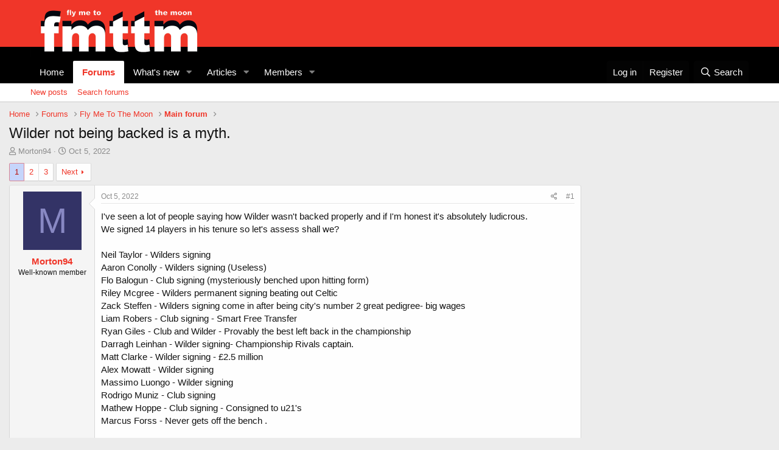

--- FILE ---
content_type: text/html; charset=utf-8
request_url: https://fmttmboro.com/index.php?threads/wilder-not-being-backed-is-a-myth.37748/
body_size: 27194
content:
<!DOCTYPE html>
<html id="XF" lang="en-GB" dir="LTR"
	data-app="public"
	data-template="thread_view"
	data-container-key="node-2"
	data-content-key="thread-37748"
	data-logged-in="false"
	data-cookie-prefix="xf_"
	data-csrf="1768977404,8d7fae6726800d60231068269bc3cce5"
	class="has-no-js template-thread_view"
	>
<head>
	<meta charset="utf-8" />
	<meta http-equiv="X-UA-Compatible" content="IE=Edge" />
	<meta name="viewport" content="width=device-width, initial-scale=1, viewport-fit=cover">

	
	
	

	<title>Wilder not being backed is a myth. | FMTTM</title>

	<link rel="manifest" href="/webmanifest.php">
	
		<meta name="theme-color" content="#f03629" />
	

	<meta name="apple-mobile-web-app-title" content="FMTTM">
	
		<link rel="apple-touch-icon" href="https://fmttmboro.com/images/fly-me-to-the-moon.png" />
	

	
		
		<meta name="description" content="I&#039;ve seen a lot of people saying how Wilder wasn&#039;t backed properly and if I&#039;m honest it&#039;s absolutely ludicrous. 
We signed 14 players in his tenure so let&#039;s..." />
		<meta property="og:description" content="I&#039;ve seen a lot of people saying how Wilder wasn&#039;t backed properly and if I&#039;m honest it&#039;s absolutely ludicrous. 
We signed 14 players in his tenure so let&#039;s assess shall we? 

Neil Taylor - Wilders signing 
Aaron Conolly - Wilders signing  (Useless) 
Flo Balogun - Club signing (mysteriously..." />
		<meta property="twitter:description" content="I&#039;ve seen a lot of people saying how Wilder wasn&#039;t backed properly and if I&#039;m honest it&#039;s absolutely ludicrous. 
We signed 14 players in his tenure so let&#039;s assess shall we? 

Neil Taylor -..." />
	
	
		<meta property="og:url" content="https://fmttmboro.com/index.php?threads/wilder-not-being-backed-is-a-myth.37748/" />
	
		<link rel="canonical" href="https://fmttmboro.com/index.php?threads/wilder-not-being-backed-is-a-myth.37748/" />
	
		<link rel="next" href="/index.php?threads/wilder-not-being-backed-is-a-myth.37748/page-2" />
	

	
		
	
	
	<meta property="og:site_name" content="FMTTM" />


	
	
		
	
	
	<meta property="og:type" content="website" />


	
	
		
	
	
	
		<meta property="og:title" content="Wilder not being backed is a myth." />
		<meta property="twitter:title" content="Wilder not being backed is a myth." />
	


	
	
	
	
		
	
	
	
		<meta property="og:image" content="https://fmttmboro.com/images/fly-me-to-the-moon.png" />
		<meta property="twitter:image" content="https://fmttmboro.com/images/fly-me-to-the-moon.png" />
		<meta property="twitter:card" content="summary" />
	


	
	<script>
		window.grumi = {
			key: 'c42513c9-78f7-4cf0-af0d-c0f6f4be6e34'
		};
  	</script>
	<script src="//rumcdn.geoedge.be/c42513c9-78f7-4cf0-af0d-c0f6f4be6e34/grumi-ip.js" async></script>

	
	

	


	<link rel="preload" href="/styles/fonts/fa/fa-regular-400.woff2?_v=5.15.3" as="font" type="font/woff2" crossorigin="anonymous" />


	<link rel="preload" href="/styles/fonts/fa/fa-solid-900.woff2?_v=5.15.3" as="font" type="font/woff2" crossorigin="anonymous" />


<link rel="preload" href="/styles/fonts/fa/fa-brands-400.woff2?_v=5.15.3" as="font" type="font/woff2" crossorigin="anonymous" />

	<link rel="stylesheet" href="/css.php?css=public%3Anormalize.css%2Cpublic%3Afa.css%2Cpublic%3Acore.less%2Cpublic%3Aapp.less&amp;s=1&amp;l=1&amp;d=1748507323&amp;k=ff3630b5ac1e23c64b5c5d14b32236317872632c" />

	<link rel="stylesheet" href="/css.php?css=public%3Abb_code.less%2Cpublic%3Amessage.less%2Cpublic%3Ashare_controls.less%2Cpublic%3Aextra.less&amp;s=1&amp;l=1&amp;d=1748507323&amp;k=f17d5ff071a8932c54a4ca51f09fbf88276d70d0" />

	
		<script src="/js/xf/preamble.min.js?_v=8a77eeb1"></script>
	


	
		<link rel="icon" type="image/png" href="https://fmttmboro.com/images/favicon.png" sizes="32x32" />
	
	
<!-- Header Tag Code -->
<link rel="preload" as="script" href="https://securepubads.g.doubleclick.net/tag/js/gpt.js">
<link rel="preload" as="script" href="https://d3lcz8vpax4lo2.cloudfront.net/ads-code/6c1c8c74-59b4-4188-86f8-2ba790494cf7.js">
<script data-cfasync="false" type="text/javascript">(function (a, c, s, u){'Insticator'in a || (a.Insticator={ad:{loadAd: function (b){Insticator.ad.q.push(b)}, q: []}, helper:{}, embed:{}, version: "4.0", q: [], load: function (t, o){Insticator.q.push({t: t, o: o})}}); var b=c.createElement(s); b.src=u; b.async=!0; var d=c.getElementsByTagName(s)[0]; d.parentNode.insertBefore(b, d)})(window, document, 'script', 'https://d3lcz8vpax4lo2.cloudfront.net/ads-code/6c1c8c74-59b4-4188-86f8-2ba790494cf7.js')</script><script async type="text/javascript" src="https://product.instiengage.com/product-loader-code/6c1c8c74-59b4-4188-86f8-2ba790494cf7.js"></script>
<!-- End Header Tag Code -->
<!-- video ad code -->
<script>!function(n){if(!window.cnx){window.cnx={},window.cnx.cmd=[];var t=n.createElement('iframe');t.src='javascript:false'; t.display='none',t.onload=function(){var n=t.contentWindow.document,c=n.createElement('script');c.src='//cd.connatix.com/connatix.player.js?cid=ab311382-57c6-4c60-9132-26aae787f7fc&pid=e7a29934-61fe-4743-9866-d9e6ba2912c9',c.setAttribute('async','1'),c.setAttribute('type','text/javascript'),n.body.appendChild(c)},n.head.appendChild(t)}}(document);</script>
<!-- end video ad code -->
</head>
<body data-template="thread_view">

<div class="p-pageWrapper" id="top">





<header class="p-header" id="header">
	<div class="p-header-inner">
		<div class="p-header-content">

			<div class="p-header-logo p-header-logo--image">
				<a href="https://fmttmboro.com">
					<img src="https://fmttmboro.com/images/fly-me-to-the-moon.png" srcset="https://fmttmboro.com/images/fly-me-to-the-moon.png 2x" alt="FMTTM"
						width="" height="" />
				</a>
			</div>

			
		</div>
	</div>
</header>





	<div class="p-navSticky p-navSticky--primary" data-xf-init="sticky-header">
		
	<nav class="p-nav">
		<div class="p-nav-inner">
			<button type="button" class="button--plain p-nav-menuTrigger button" data-xf-click="off-canvas" data-menu=".js-headerOffCanvasMenu" tabindex="0" aria-label="Menu"><span class="button-text">
				<i aria-hidden="true"></i>
			</span></button>

			<div class="p-nav-smallLogo">
				<a href="https://fmttmboro.com">
					<img src="https://fmttmboro.com/images/fly-me-to-the-moon.png" srcset="https://fmttmboro.com/images/fly-me-to-the-moon.png 2x" alt="FMTTM"
						width="" height="" />
				</a>
			</div>

			<div class="p-nav-scroller hScroller" data-xf-init="h-scroller" data-auto-scroll=".p-navEl.is-selected">
				<div class="hScroller-scroll">
					<ul class="p-nav-list js-offCanvasNavSource">
					
						<li>
							
	<div class="p-navEl " >
		

			
	
	<a href="https://fmttmboro.com"
		class="p-navEl-link "
		
		data-xf-key="1"
		data-nav-id="home">Home</a>


			

		
		
	</div>

						</li>
					
						<li>
							
	<div class="p-navEl is-selected" data-has-children="true">
		

			
	
	<a href="/index.php"
		class="p-navEl-link p-navEl-link--splitMenu "
		
		
		data-nav-id="forums">Forums</a>


			<a data-xf-key="2"
				data-xf-click="menu"
				data-menu-pos-ref="< .p-navEl"
				class="p-navEl-splitTrigger"
				role="button"
				tabindex="0"
				aria-label="Toggle expanded"
				aria-expanded="false"
				aria-haspopup="true"></a>

		
		
			<div class="menu menu--structural" data-menu="menu" aria-hidden="true">
				<div class="menu-content">
					
						
	
	
	<a href="/index.php?whats-new/posts/"
		class="menu-linkRow u-indentDepth0 js-offCanvasCopy "
		
		
		data-nav-id="newPosts">New posts</a>

	

					
						
	
	
	<a href="/index.php?search/&amp;type=post"
		class="menu-linkRow u-indentDepth0 js-offCanvasCopy "
		
		
		data-nav-id="searchForums">Search forums</a>

	

					
				</div>
			</div>
		
	</div>

						</li>
					
						<li>
							
	<div class="p-navEl " data-has-children="true">
		

			
	
	<a href="/index.php?whats-new/"
		class="p-navEl-link p-navEl-link--splitMenu "
		
		
		data-nav-id="whatsNew">What's new</a>


			<a data-xf-key="3"
				data-xf-click="menu"
				data-menu-pos-ref="< .p-navEl"
				class="p-navEl-splitTrigger"
				role="button"
				tabindex="0"
				aria-label="Toggle expanded"
				aria-expanded="false"
				aria-haspopup="true"></a>

		
		
			<div class="menu menu--structural" data-menu="menu" aria-hidden="true">
				<div class="menu-content">
					
						
	
	
	<a href="/index.php?whats-new/posts/"
		class="menu-linkRow u-indentDepth0 js-offCanvasCopy "
		 rel="nofollow"
		
		data-nav-id="whatsNewPosts">New posts</a>

	

					
						
	
	
	<a href="/index.php?whats-new/ams-articles/"
		class="menu-linkRow u-indentDepth0 js-offCanvasCopy "
		 rel="nofollow"
		
		data-nav-id="xaAmsWhatsNewNewArticles">New articles</a>

	

					
						
	
	
	<a href="/index.php?whats-new/ams-comments/"
		class="menu-linkRow u-indentDepth0 js-offCanvasCopy "
		 rel="nofollow"
		
		data-nav-id="xaAmsWhatsNewArticleComments">New article comments</a>

	

					
						
	
	
	<a href="/index.php?whats-new/profile-posts/"
		class="menu-linkRow u-indentDepth0 js-offCanvasCopy "
		 rel="nofollow"
		
		data-nav-id="whatsNewProfilePosts">New profile posts</a>

	

					
						
	
	
	<a href="/index.php?whats-new/latest-activity"
		class="menu-linkRow u-indentDepth0 js-offCanvasCopy "
		 rel="nofollow"
		
		data-nav-id="latestActivity">Latest activity</a>

	

					
				</div>
			</div>
		
	</div>

						</li>
					
						<li>
							
	<div class="p-navEl " data-has-children="true">
		

			
	
	<a href="/index.php?ams/"
		class="p-navEl-link p-navEl-link--splitMenu "
		
		
		data-nav-id="xa_ams">Articles</a>


			<a data-xf-key="4"
				data-xf-click="menu"
				data-menu-pos-ref="< .p-navEl"
				class="p-navEl-splitTrigger"
				role="button"
				tabindex="0"
				aria-label="Toggle expanded"
				aria-expanded="false"
				aria-haspopup="true"></a>

		
		
			<div class="menu menu--structural" data-menu="menu" aria-hidden="true">
				<div class="menu-content">
					
						
	
	
	<a href="/index.php?whats-new/ams-articles/"
		class="menu-linkRow u-indentDepth0 js-offCanvasCopy "
		 rel="nofollow"
		
		data-nav-id="xa_amsNewArticles">New articles</a>

	

					
						
	
	
	<a href="/index.php?whats-new/ams-comments/"
		class="menu-linkRow u-indentDepth0 js-offCanvasCopy "
		 rel="nofollow"
		
		data-nav-id="xa_amsNewComments">New comments</a>

	

					
						
	
	
	<a href="/index.php?search/&amp;type=ams_article"
		class="menu-linkRow u-indentDepth0 js-offCanvasCopy "
		
		
		data-nav-id="xa_amsSearchArticles">Search articles</a>

	

					
				</div>
			</div>
		
	</div>

						</li>
					
						<li>
							
	<div class="p-navEl " data-has-children="true">
		

			
	
	<a href="/index.php?members/"
		class="p-navEl-link p-navEl-link--splitMenu "
		
		
		data-nav-id="members">Members</a>


			<a data-xf-key="5"
				data-xf-click="menu"
				data-menu-pos-ref="< .p-navEl"
				class="p-navEl-splitTrigger"
				role="button"
				tabindex="0"
				aria-label="Toggle expanded"
				aria-expanded="false"
				aria-haspopup="true"></a>

		
		
			<div class="menu menu--structural" data-menu="menu" aria-hidden="true">
				<div class="menu-content">
					
						
	
	
	<a href="/index.php?online/"
		class="menu-linkRow u-indentDepth0 js-offCanvasCopy "
		
		
		data-nav-id="currentVisitors">Current visitors</a>

	

					
						
	
	
	<a href="/index.php?whats-new/profile-posts/"
		class="menu-linkRow u-indentDepth0 js-offCanvasCopy "
		 rel="nofollow"
		
		data-nav-id="newProfilePosts">New profile posts</a>

	

					
						
	
	
	<a href="/index.php?search/&amp;type=profile_post"
		class="menu-linkRow u-indentDepth0 js-offCanvasCopy "
		
		
		data-nav-id="searchProfilePosts">Search profile posts</a>

	

					
				</div>
			</div>
		
	</div>

						</li>
					
					</ul>
				</div>
			</div>

			<div class="p-nav-opposite">
				<div class="p-navgroup p-account p-navgroup--guest">
					
						<a href="/index.php?login/" class="p-navgroup-link p-navgroup-link--textual p-navgroup-link--logIn"
							data-xf-click="overlay" data-follow-redirects="on">
							<span class="p-navgroup-linkText">Log in</span>
						</a>
						
							<a href="/index.php?register/" class="p-navgroup-link p-navgroup-link--textual p-navgroup-link--register"
								data-xf-click="overlay" data-follow-redirects="on">
								<span class="p-navgroup-linkText">Register</span>
							</a>
						
					
				</div>

				<div class="p-navgroup p-discovery">
					<a href="/index.php?whats-new/"
						class="p-navgroup-link p-navgroup-link--iconic p-navgroup-link--whatsnew"
						aria-label="What&#039;s new"
						title="What&#039;s new">
						<i aria-hidden="true"></i>
						<span class="p-navgroup-linkText">What's new</span>
					</a>

					
						<a href="/index.php?search/"
							class="p-navgroup-link p-navgroup-link--iconic p-navgroup-link--search"
							data-xf-click="menu"
							data-xf-key="/"
							aria-label="Search"
							aria-expanded="false"
							aria-haspopup="true"
							title="Search">
							<i aria-hidden="true"></i>
							<span class="p-navgroup-linkText">Search</span>
						</a>
						<div class="menu menu--structural menu--wide" data-menu="menu" aria-hidden="true">
							<form action="/index.php?search/search" method="post"
								class="menu-content"
								data-xf-init="quick-search">

								<h3 class="menu-header">Search</h3>
								
								<div class="menu-row">
									
										<div class="inputGroup inputGroup--joined">
											<input type="text" class="input" name="keywords" placeholder="Search…" aria-label="Search" data-menu-autofocus="true" />
											
			<select name="constraints" class="js-quickSearch-constraint input" aria-label="Search within">
				<option value="">Everywhere</option>
<option value="{&quot;search_type&quot;:&quot;post&quot;}">Threads</option>
<option value="{&quot;search_type&quot;:&quot;post&quot;,&quot;c&quot;:{&quot;nodes&quot;:[2],&quot;child_nodes&quot;:1}}">This forum</option>
<option value="{&quot;search_type&quot;:&quot;post&quot;,&quot;c&quot;:{&quot;thread&quot;:37748}}">This thread</option>

			</select>
		
										</div>
									
								</div>

								
								<div class="menu-row">
									<label class="iconic"><input type="checkbox"  name="c[title_only]" value="1" /><i aria-hidden="true"></i><span class="iconic-label">Search titles only</span></label>

								</div>
								
								<div class="menu-row">
									<div class="inputGroup">
										<span class="inputGroup-text" id="ctrl_search_menu_by_member">By:</span>
										<input type="text" class="input" name="c[users]" data-xf-init="auto-complete" placeholder="Member" aria-labelledby="ctrl_search_menu_by_member" />
									</div>
								</div>
								<div class="menu-footer">
									<span class="menu-footer-controls">
										<button type="submit" class="button--primary button button--icon button--icon--search"><span class="button-text">Search</span></button>
										<a href="/index.php?search/" class="button"><span class="button-text">Advanced search…</span></a>
									</span>
								</div>

								<input type="hidden" name="_xfToken" value="1768977404,8d7fae6726800d60231068269bc3cce5" />
							</form>
						</div>
					
				</div>
			</div>
		</div>
	</nav>

	</div>
	
	
		<div class="p-sectionLinks">
			<div class="p-sectionLinks-inner hScroller" data-xf-init="h-scroller">
				<div class="hScroller-scroll">
					<ul class="p-sectionLinks-list">
					
						<li>
							
	<div class="p-navEl " >
		

			
	
	<a href="/index.php?whats-new/posts/"
		class="p-navEl-link "
		
		data-xf-key="alt+1"
		data-nav-id="newPosts">New posts</a>


			

		
		
	</div>

						</li>
					
						<li>
							
	<div class="p-navEl " >
		

			
	
	<a href="/index.php?search/&amp;type=post"
		class="p-navEl-link "
		
		data-xf-key="alt+2"
		data-nav-id="searchForums">Search forums</a>


			

		
		
	</div>

						</li>
					
					</ul>
				</div>
			</div>
		</div>
	



<div class="offCanvasMenu offCanvasMenu--nav js-headerOffCanvasMenu" data-menu="menu" aria-hidden="true" data-ocm-builder="navigation">
	<div class="offCanvasMenu-backdrop" data-menu-close="true"></div>
	<div class="offCanvasMenu-content">
		<div class="offCanvasMenu-header">
			Menu
			<a class="offCanvasMenu-closer" data-menu-close="true" role="button" tabindex="0" aria-label="Close"></a>
		</div>
		
			<div class="p-offCanvasRegisterLink">
				<div class="offCanvasMenu-linkHolder">
					<a href="/index.php?login/" class="offCanvasMenu-link" data-xf-click="overlay" data-menu-close="true">
						Log in
					</a>
				</div>
				<hr class="offCanvasMenu-separator" />
				
					<div class="offCanvasMenu-linkHolder">
						<a href="/index.php?register/" class="offCanvasMenu-link" data-xf-click="overlay" data-menu-close="true">
							Register
						</a>
					</div>
					<hr class="offCanvasMenu-separator" />
				
			</div>
		
		<div class="js-offCanvasNavTarget"></div>
		<div class="offCanvasMenu-installBanner js-installPromptContainer" style="display: none;" data-xf-init="install-prompt">
			<div class="offCanvasMenu-installBanner-header">Install the app</div>
			<button type="button" class="js-installPromptButton button"><span class="button-text">Install</span></button>
			<template class="js-installTemplateIOS">
				<div class="overlay-title">How to install the app on iOS</div>
				<div class="block-body">
					<div class="block-row">
						<p>
							Follow along with the video below to see how to install our site as a web app on your home screen.
						</p>
						<p style="text-align: center">
							<video src="/styles/default/xenforo/add_to_home.mp4"
								width="280" height="480" autoplay loop muted playsinline></video>
						</p>
						<p>
							<small><strong>Note:</strong> This feature may not be available in some browsers.</small>
						</p>
					</div>
				</div>
			</template>
		</div>
	</div>
</div>

<div class="p-body">
	<div class="p-body-inner">
		<!--XF:EXTRA_OUTPUT-->

		

		

		
		
	
		<ul class="p-breadcrumbs "
			itemscope itemtype="https://schema.org/BreadcrumbList">
		
			

			
			

			
				
				
	<li itemprop="itemListElement" itemscope itemtype="https://schema.org/ListItem">
		<a href="https://fmttmboro.com" itemprop="item">
			<span itemprop="name">Home</span>
		</a>
		<meta itemprop="position" content="1" />
	</li>

			

			
				
				
	<li itemprop="itemListElement" itemscope itemtype="https://schema.org/ListItem">
		<a href="/index.php" itemprop="item">
			<span itemprop="name">Forums</span>
		</a>
		<meta itemprop="position" content="2" />
	</li>

			
			
				
				
	<li itemprop="itemListElement" itemscope itemtype="https://schema.org/ListItem">
		<a href="/index.php#fly-me-to-the-moon.1" itemprop="item">
			<span itemprop="name">Fly Me To The Moon</span>
		</a>
		<meta itemprop="position" content="3" />
	</li>

			
				
				
	<li itemprop="itemListElement" itemscope itemtype="https://schema.org/ListItem">
		<a href="/index.php?forums/main-forum.2/" itemprop="item">
			<span itemprop="name">Main forum</span>
		</a>
		<meta itemprop="position" content="4" />
	</li>

			

		
		</ul>
	

		

		
	<noscript class="js-jsWarning"><div class="blockMessage blockMessage--important blockMessage--iconic u-noJsOnly">JavaScript is disabled. For a better experience, please enable JavaScript in your browser before proceeding.</div></noscript>

		
	<div class="blockMessage blockMessage--important blockMessage--iconic js-browserWarning" style="display: none">You are using an out of date browser. It  may not display this or other websites correctly.<br />You should upgrade or use an <a href="https://www.google.com/chrome/" target="_blank" rel="noopener">alternative browser</a>.</div>


		
			<div class="p-body-header">
			
				
					<div class="p-title ">
					
						
							<h1 class="p-title-value">Wilder not being backed is a myth.</h1>
						
						
					
					</div>
				

				
					<div class="p-description">
	<ul class="listInline listInline--bullet">
		<li>
			<i class="fa--xf far fa-user" aria-hidden="true" title="Thread starter"></i>
			<span class="u-srOnly">Thread starter</span>

			<a href="/index.php?members/morton94.2785/" class="username  u-concealed" dir="auto" data-user-id="2785" data-xf-init="member-tooltip">Morton94</a>
		</li>
		<li>
			<i class="fa--xf far fa-clock" aria-hidden="true" title="Start date"></i>
			<span class="u-srOnly">Start date</span>

			<a href="/index.php?threads/wilder-not-being-backed-is-a-myth.37748/" class="u-concealed"><time  class="u-dt" dir="auto" datetime="2022-10-05T09:45:13+0100" data-time="1664959513" data-date-string="Oct 5, 2022" data-time-string="9:45 AM" title="Oct 5, 2022 at 9:45 AM">Oct 5, 2022</time></a>
		</li>
		
	</ul>
</div>
				
			
			</div>
		

		<div class="p-body-main  ">
			
			<div class="p-body-contentCol"></div>
			

			

			<div class="p-body-content">
				
				<div class="p-body-pageContent">










	
	
	
		
	
	
	


	
	
	
		
	
	
	


	
	
		
	
	
	


	
	












	

	
		
	



















<div class="block block--messages" data-xf-init="" data-type="post" data-href="/index.php?inline-mod/" data-search-target="*">

	<span class="u-anchorTarget" id="posts"></span>

	
		
	

	

	<div class="block-outer"><div class="block-outer-main"><nav class="pageNavWrapper pageNavWrapper--mixed ">



<div class="pageNav  ">
	

	<ul class="pageNav-main">
		

	
		<li class="pageNav-page pageNav-page--current "><a href="/index.php?threads/wilder-not-being-backed-is-a-myth.37748/">1</a></li>
	


		

		
			

	
		<li class="pageNav-page pageNav-page--later"><a href="/index.php?threads/wilder-not-being-backed-is-a-myth.37748/page-2">2</a></li>
	

		

		

		

	
		<li class="pageNav-page "><a href="/index.php?threads/wilder-not-being-backed-is-a-myth.37748/page-3">3</a></li>
	

	</ul>

	
		<a href="/index.php?threads/wilder-not-being-backed-is-a-myth.37748/page-2" class="pageNav-jump pageNav-jump--next">Next</a>
	
</div>

<div class="pageNavSimple">
	

	<a class="pageNavSimple-el pageNavSimple-el--current"
		data-xf-init="tooltip" title="Go to page"
		data-xf-click="menu" role="button" tabindex="0" aria-expanded="false" aria-haspopup="true">
		1 of 3
	</a>
	

	<div class="menu menu--pageJump" data-menu="menu" aria-hidden="true">
		<div class="menu-content">
			<h4 class="menu-header">Go to page</h4>
			<div class="menu-row" data-xf-init="page-jump" data-page-url="/index.php?threads/wilder-not-being-backed-is-a-myth.37748/page-%page%">
				<div class="inputGroup inputGroup--numbers">
					<div class="inputGroup inputGroup--numbers inputNumber" data-xf-init="number-box"><input type="number" pattern="\d*" class="input input--number js-numberBoxTextInput input input--numberNarrow js-pageJumpPage" value="1"  min="1" max="3" step="1" required="required" data-menu-autofocus="true" /></div>
					<span class="inputGroup-text"><button type="button" class="js-pageJumpGo button"><span class="button-text">Go</span></button></span>
				</div>
			</div>
		</div>
	</div>


	
		<a href="/index.php?threads/wilder-not-being-backed-is-a-myth.37748/page-2" class="pageNavSimple-el pageNavSimple-el--next">
			Next <i aria-hidden="true"></i>
		</a>
		<a href="/index.php?threads/wilder-not-being-backed-is-a-myth.37748/page-3"
			class="pageNavSimple-el pageNavSimple-el--last"
			data-xf-init="tooltip" title="Last">
			<i aria-hidden="true"></i> <span class="u-srOnly">Last</span>
		</a>
	
</div>

</nav>



</div></div>

	

	
		
	<div class="block-outer js-threadStatusField"></div>

	

	
<div class="block-container lbContainer"
		data-xf-init="lightbox select-to-quote"
		data-message-selector=".js-post"
		data-lb-id="thread-37748"
		data-lb-universal="0">

		<div class="block-body js-replyNewMessageContainer">
			
				

					

					
						

	
	

	

	
	<article class="message message--post js-post js-inlineModContainer  "
		data-author="Morton94"
		data-content="post-879117"
		id="js-post-879117"
		>

		

		<span class="u-anchorTarget" id="post-879117"></span>

		
			<div class="message-inner">
				
					<div class="message-cell message-cell--user">
						

	<section class="message-user"
		>

		

		<div class="message-avatar ">
			<div class="message-avatar-wrapper">
				<a href="/index.php?members/morton94.2785/" class="avatar avatar--m avatar--default avatar--default--dynamic" data-user-id="2785" data-xf-init="member-tooltip" style="background-color: #333366; color: #8888c3">
			<span class="avatar-u2785-m" role="img" aria-label="Morton94">M</span> 
		</a>
				
			</div>
		</div>
		<div class="message-userDetails">
			<h4 class="message-name"><a href="/index.php?members/morton94.2785/" class="username " dir="auto" data-user-id="2785" data-xf-init="member-tooltip">Morton94</a></h4>
			<h5 class="userTitle message-userTitle" dir="auto">Well-known member</h5>
			
		</div>
		
			
			
		
		<span class="message-userArrow"></span>
	</section>

					</div>
				

				
					<div class="message-cell message-cell--main">
					
						<div class="message-main js-quickEditTarget">

							
								

	

	<header class="message-attribution message-attribution--split">
		<ul class="message-attribution-main listInline ">
			
			
			<li class="u-concealed">
				<a href="/index.php?threads/wilder-not-being-backed-is-a-myth.37748/post-879117" rel="nofollow" >
					<time  class="u-dt" dir="auto" datetime="2022-10-05T09:45:13+0100" data-time="1664959513" data-date-string="Oct 5, 2022" data-time-string="9:45 AM" title="Oct 5, 2022 at 9:45 AM">Oct 5, 2022</time>
				</a>
			</li>
			
		</ul>

		<ul class="message-attribution-opposite message-attribution-opposite--list ">
			
			<li>
				<a href="/index.php?threads/wilder-not-being-backed-is-a-myth.37748/post-879117"
					class="message-attribution-gadget"
					data-xf-init="share-tooltip"
					data-href="/index.php?posts/879117/share"
					aria-label="Share"
					rel="nofollow">
					<i class="fa--xf far fa-share-alt" aria-hidden="true"></i>
				</a>
			</li>
			
			
				<li>
					<a href="/index.php?threads/wilder-not-being-backed-is-a-myth.37748/post-879117" rel="nofollow">
						#1
					</a>
				</li>
			
		</ul>
	</header>

							

							<div class="message-content js-messageContent">
							

								
									
	
	
	

								

								
									
	

	<div class="message-userContent lbContainer js-lbContainer "
		data-lb-id="post-879117"
		data-lb-caption-desc="Morton94 &middot; Oct 5, 2022 at 9:45 AM">

		
			

	

		

		<article class="message-body js-selectToQuote">
			
				
			

			<div >
				
					<div class="bbWrapper">I&#039;ve seen a lot of people saying how Wilder wasn&#039;t backed properly and if I&#039;m honest it&#039;s absolutely ludicrous. <br />
We signed 14 players in his tenure so let&#039;s assess shall we? <br />
<br />
Neil Taylor - Wilders signing <br />
Aaron Conolly - Wilders signing  (Useless) <br />
Flo Balogun - Club signing (mysteriously benched upon hitting form) <br />
Riley Mcgree - Wilders permanent signing beating out Celtic <br />
Zack Steffen - Wilders signing come in after being city&#039;s number 2 great pedigree- big wages<br />
Liam Robers - Club signing - Smart Free Transfer <br />
Ryan Giles - Club and Wilder - Provably the best left back in the championship <br />
Darragh Leinhan - Wilder signing- Championship Rivals captain. <br />
Matt Clarke - Wilder signing - £2.5 million <br />
Alex Mowatt - Wilder signing <br />
Massimo Luongo - Wilder signing <br />
Rodrigo Muniz - Club signing <br />
Mathew Hoppe - Club signing - Consigned to u21&#039;s <br />
Marcus Forss - Never gets off the bench .<br />
<br />
You cannot say he wasn&#039;t backed, rumours were circulating that Gibbo put a stop to Dwight Gayle? Can you blame him? Monster wages, over 30 and absolutely no sell on value?<br />
<br />
When you have a DOF l, you expect you&#039;re gonna be handed players who fit where the club want to go,  players who could potentially get you big sell on money. Wilder was given 9 of his own playersand in 2 windows and some exciting young players. <br />
<br />
The trust was lost after Burnley,  why would Gibbo give a man he doesn&#039;t trust a war chest? He trusted Karanka he got who he wanted. After Monk I can&#039;t blame him for this approach.<br />
<br />
I suspect the next man in will get the war chest in January,  I suspect he&#039;ll also be a head coach not a manager. <br />
UTB</div>
				
			</div>

			<div class="js-selectToQuoteEnd">&nbsp;</div>
			
				
			
		</article>

		
			

	

		

		
	</div>

								

								
									
	

	

								

								
									
	

								

							
							</div>

							
								
	

	<footer class="message-footer">
		

		

		<div class="reactionsBar js-reactionsList is-active">
			
	
	
		<ul class="reactionSummary">
		
			<li><span class="reaction reaction--small reaction--1" data-reaction-id="1"><i aria-hidden="true"></i><img src="[data-uri]" class="reaction-sprite js-reaction" alt="Like" title="Like" /></span></li>
		
		</ul>
	


<span class="u-srOnly">Reactions:</span>
<a class="reactionsBar-link" href="/index.php?posts/879117/reactions" data-xf-click="overlay" data-cache="false" rel="nofollow"><bdi>Middlesbrough123</bdi>, <bdi>Midnight to Six Man</bdi>, <bdi>Johngannonsunderpants</bdi> and 4 others</a>
		</div>

		<div class="js-historyTarget message-historyTarget toggleTarget" data-href="trigger-href"></div>
	</footer>

							
						</div>

					
					</div>
				
			</div>
		
	</article>

	
	

	
	
		<!-- /2507246/FAN//fmttmboro//misc//16 -->
		<div id="div-insticator-ad-16" style="min-height:50px"><script data-cfasync='false'>Insticator.ad.loadAd("div-insticator-ad-16");</script></div>
	
	
	
	
	



					

					

				

					

					
						

	
	

	

	
	<article class="message message--post js-post js-inlineModContainer  "
		data-author="steamtrain"
		data-content="post-879170"
		id="js-post-879170"
		itemscope itemtype="https://schema.org/Comment" itemid="https://fmttmboro.com/index.php?posts/879170/">

		
			<meta itemprop="parentItem" itemscope itemid="https://fmttmboro.com/index.php?threads/wilder-not-being-backed-is-a-myth.37748/" />
		

		<span class="u-anchorTarget" id="post-879170"></span>

		
			<div class="message-inner">
				
					<div class="message-cell message-cell--user">
						

	<section class="message-user"
		itemprop="author" itemscope itemtype="https://schema.org/Person" itemid="https://fmttmboro.com/index.php?members/steamtrain.660/">

		
			<meta itemprop="url" content="https://fmttmboro.com/index.php?members/steamtrain.660/" />
		

		<div class="message-avatar ">
			<div class="message-avatar-wrapper">
				<a href="/index.php?members/steamtrain.660/" class="avatar avatar--m avatar--default avatar--default--dynamic" data-user-id="660" data-xf-init="member-tooltip" style="background-color: #e08585; color: #8f2424">
			<span class="avatar-u660-m" role="img" aria-label="steamtrain">S</span> 
		</a>
				
			</div>
		</div>
		<div class="message-userDetails">
			<h4 class="message-name"><a href="/index.php?members/steamtrain.660/" class="username " dir="auto" data-user-id="660" data-xf-init="member-tooltip"><span itemprop="name">steamtrain</span></a></h4>
			<h5 class="userTitle message-userTitle" dir="auto" itemprop="jobTitle">Member</h5>
			
		</div>
		
			
			
		
		<span class="message-userArrow"></span>
	</section>

					</div>
				

				
					<div class="message-cell message-cell--main">
					
						<div class="message-main js-quickEditTarget">

							
								

	

	<header class="message-attribution message-attribution--split">
		<ul class="message-attribution-main listInline ">
			
			
			<li class="u-concealed">
				<a href="/index.php?threads/wilder-not-being-backed-is-a-myth.37748/post-879170" rel="nofollow" itemprop="url">
					<time  class="u-dt" dir="auto" datetime="2022-10-05T10:11:06+0100" data-time="1664961066" data-date-string="Oct 5, 2022" data-time-string="10:11 AM" title="Oct 5, 2022 at 10:11 AM" itemprop="datePublished">Oct 5, 2022</time>
				</a>
			</li>
			
		</ul>

		<ul class="message-attribution-opposite message-attribution-opposite--list ">
			
			<li>
				<a href="/index.php?threads/wilder-not-being-backed-is-a-myth.37748/post-879170"
					class="message-attribution-gadget"
					data-xf-init="share-tooltip"
					data-href="/index.php?posts/879170/share"
					aria-label="Share"
					rel="nofollow">
					<i class="fa--xf far fa-share-alt" aria-hidden="true"></i>
				</a>
			</li>
			
			
				<li>
					<a href="/index.php?threads/wilder-not-being-backed-is-a-myth.37748/post-879170" rel="nofollow">
						#2
					</a>
				</li>
			
		</ul>
	</header>

							

							<div class="message-content js-messageContent">
							

								
									
	
	
	

								

								
									
	

	<div class="message-userContent lbContainer js-lbContainer "
		data-lb-id="post-879170"
		data-lb-caption-desc="steamtrain &middot; Oct 5, 2022 at 10:11 AM">

		

		<article class="message-body js-selectToQuote">
			
				
			

			<div itemprop="text">
				
					<div class="bbWrapper">Agree , had vibes of Monk , spend ,spend , spend , while looking at better jobs . VG at 20 million was never a option , it just fed season ticket sales ( old ploy by the club). Plus the club must be hacked off with Wilder never giving younger players a chance . He lost the locker room , hence the end !</div>
				
			</div>

			<div class="js-selectToQuoteEnd">&nbsp;</div>
			
				
			
		</article>

		

		
	</div>

								

								
									
	

	

								

								
									
	

								

							
							</div>

							
								
	

	<footer class="message-footer">
		
			<div class="message-microdata" itemprop="interactionStatistic" itemtype="https://schema.org/InteractionCounter" itemscope>
				<meta itemprop="userInteractionCount" content="4" />
				<meta itemprop="interactionType" content="https://schema.org/LikeAction" />
			</div>
		

		

		<div class="reactionsBar js-reactionsList is-active">
			
	
	
		<ul class="reactionSummary">
		
			<li><span class="reaction reaction--small reaction--1" data-reaction-id="1"><i aria-hidden="true"></i><img src="[data-uri]" class="reaction-sprite js-reaction" alt="Like" title="Like" /></span></li>
		
		</ul>
	


<span class="u-srOnly">Reactions:</span>
<a class="reactionsBar-link" href="/index.php?posts/879170/reactions" data-xf-click="overlay" data-cache="false" rel="nofollow"><bdi>newyddion</bdi>, <bdi>Ripley11</bdi>, <bdi>Morton94</bdi> and 1 other person</a>
		</div>

		<div class="js-historyTarget message-historyTarget toggleTarget" data-href="trigger-href"></div>
	</footer>

							
						</div>

					
					</div>
				
			</div>
		
	</article>

	
	

	
	
	
	
	
	



					

					

				

					

					
						

	
	

	

	
	<article class="message message--post js-post js-inlineModContainer  "
		data-author="ThatFragranceGuy"
		data-content="post-879214"
		id="js-post-879214"
		itemscope itemtype="https://schema.org/Comment" itemid="https://fmttmboro.com/index.php?posts/879214/">

		
			<meta itemprop="parentItem" itemscope itemid="https://fmttmboro.com/index.php?threads/wilder-not-being-backed-is-a-myth.37748/" />
		

		<span class="u-anchorTarget" id="post-879214"></span>

		
			<div class="message-inner">
				
					<div class="message-cell message-cell--user">
						

	<section class="message-user"
		itemprop="author" itemscope itemtype="https://schema.org/Person" itemid="https://fmttmboro.com/index.php?members/thatfragranceguy.5/">

		
			<meta itemprop="url" content="https://fmttmboro.com/index.php?members/thatfragranceguy.5/" />
		

		<div class="message-avatar ">
			<div class="message-avatar-wrapper">
				<a href="/index.php?members/thatfragranceguy.5/" class="avatar avatar--m avatar--default avatar--default--dynamic" data-user-id="5" data-xf-init="member-tooltip" style="background-color: #9999cc; color: #3c3c77">
			<span class="avatar-u5-m" role="img" aria-label="ThatFragranceGuy">T</span> 
		</a>
				
			</div>
		</div>
		<div class="message-userDetails">
			<h4 class="message-name"><a href="/index.php?members/thatfragranceguy.5/" class="username " dir="auto" data-user-id="5" data-xf-init="member-tooltip"><span itemprop="name">ThatFragranceGuy</span></a></h4>
			<h5 class="userTitle message-userTitle" dir="auto" itemprop="jobTitle">Well-known member</h5>
			
		</div>
		
			
			
		
		<span class="message-userArrow"></span>
	</section>

					</div>
				

				
					<div class="message-cell message-cell--main">
					
						<div class="message-main js-quickEditTarget">

							
								

	

	<header class="message-attribution message-attribution--split">
		<ul class="message-attribution-main listInline ">
			
			
			<li class="u-concealed">
				<a href="/index.php?threads/wilder-not-being-backed-is-a-myth.37748/post-879214" rel="nofollow" itemprop="url">
					<time  class="u-dt" dir="auto" datetime="2022-10-05T10:33:00+0100" data-time="1664962380" data-date-string="Oct 5, 2022" data-time-string="10:33 AM" title="Oct 5, 2022 at 10:33 AM" itemprop="datePublished">Oct 5, 2022</time>
				</a>
			</li>
			
		</ul>

		<ul class="message-attribution-opposite message-attribution-opposite--list ">
			
			<li>
				<a href="/index.php?threads/wilder-not-being-backed-is-a-myth.37748/post-879214"
					class="message-attribution-gadget"
					data-xf-init="share-tooltip"
					data-href="/index.php?posts/879214/share"
					aria-label="Share"
					rel="nofollow">
					<i class="fa--xf far fa-share-alt" aria-hidden="true"></i>
				</a>
			</li>
			
			
				<li>
					<a href="/index.php?threads/wilder-not-being-backed-is-a-myth.37748/post-879214" rel="nofollow">
						#3
					</a>
				</li>
			
		</ul>
	</header>

							

							<div class="message-content js-messageContent">
							

								
									
	
	
	

								

								
									
	

	<div class="message-userContent lbContainer js-lbContainer "
		data-lb-id="post-879214"
		data-lb-caption-desc="ThatFragranceGuy &middot; Oct 5, 2022 at 10:33 AM">

		

		<article class="message-body js-selectToQuote">
			
				
			

			<div itemprop="text">
				
					<div class="bbWrapper">People keep saying he was a wilder signing or he was a gift, how do we know which was which? We either have a recruitment team or we don&#039;t surely? Balogun is confidently assigned as a club signing above yet in another thread someone has said he was a Wilder signing.<br />
<br />
Likewise above he lost the locker room - did he? Has any player come out and said that?</div>
				
			</div>

			<div class="js-selectToQuoteEnd">&nbsp;</div>
			
				
			
		</article>

		

		
	</div>

								

								
									
	

	
		<div class="message-lastEdit">
			
				Last edited: <time  class="u-dt" dir="auto" datetime="2022-10-05T10:49:42+0100" data-time="1664963382" data-date-string="Oct 5, 2022" data-time-string="10:49 AM" title="Oct 5, 2022 at 10:49 AM" itemprop="dateModified">Oct 5, 2022</time>
			
		</div>
	

								

								
									
	

								

							
							</div>

							
								
	

	<footer class="message-footer">
		
			<div class="message-microdata" itemprop="interactionStatistic" itemtype="https://schema.org/InteractionCounter" itemscope>
				<meta itemprop="userInteractionCount" content="2" />
				<meta itemprop="interactionType" content="https://schema.org/LikeAction" />
			</div>
		

		

		<div class="reactionsBar js-reactionsList is-active">
			
	
	
		<ul class="reactionSummary">
		
			<li><span class="reaction reaction--small reaction--1" data-reaction-id="1"><i aria-hidden="true"></i><img src="[data-uri]" class="reaction-sprite js-reaction" alt="Like" title="Like" /></span></li>
		
		</ul>
	


<span class="u-srOnly">Reactions:</span>
<a class="reactionsBar-link" href="/index.php?posts/879214/reactions" data-xf-click="overlay" data-cache="false" rel="nofollow"><bdi>Paulroddam7</bdi> and <bdi>uncle_rico</bdi></a>
		</div>

		<div class="js-historyTarget message-historyTarget toggleTarget" data-href="trigger-href"></div>
	</footer>

							
						</div>

					
					</div>
				
			</div>
		
	</article>

	
	

	
	
	
	
	
	



					

					

				

					

					
						

	
	

	

	
	<article class="message message--post js-post js-inlineModContainer  "
		data-author="Corcaigh_the_Cat"
		data-content="post-879217"
		id="js-post-879217"
		itemscope itemtype="https://schema.org/Comment" itemid="https://fmttmboro.com/index.php?posts/879217/">

		
			<meta itemprop="parentItem" itemscope itemid="https://fmttmboro.com/index.php?threads/wilder-not-being-backed-is-a-myth.37748/" />
		

		<span class="u-anchorTarget" id="post-879217"></span>

		
			<div class="message-inner">
				
					<div class="message-cell message-cell--user">
						

	<section class="message-user"
		itemprop="author" itemscope itemtype="https://schema.org/Person" itemid="https://fmttmboro.com/index.php?members/corcaigh_the_cat.21/">

		
			<meta itemprop="url" content="https://fmttmboro.com/index.php?members/corcaigh_the_cat.21/" />
		

		<div class="message-avatar ">
			<div class="message-avatar-wrapper">
				<a href="/index.php?members/corcaigh_the_cat.21/" class="avatar avatar--m avatar--default avatar--default--dynamic" data-user-id="21" data-xf-init="member-tooltip" style="background-color: #6666cc; color: #ececf9">
			<span class="avatar-u21-m" role="img" aria-label="Corcaigh_the_Cat">C</span> 
		</a>
				
			</div>
		</div>
		<div class="message-userDetails">
			<h4 class="message-name"><a href="/index.php?members/corcaigh_the_cat.21/" class="username " dir="auto" data-user-id="21" data-xf-init="member-tooltip"><span itemprop="name">Corcaigh_the_Cat</span></a></h4>
			<h5 class="userTitle message-userTitle" dir="auto" itemprop="jobTitle">Well-known member</h5>
			
		</div>
		
			
			
		
		<span class="message-userArrow"></span>
	</section>

					</div>
				

				
					<div class="message-cell message-cell--main">
					
						<div class="message-main js-quickEditTarget">

							
								

	

	<header class="message-attribution message-attribution--split">
		<ul class="message-attribution-main listInline ">
			
			
			<li class="u-concealed">
				<a href="/index.php?threads/wilder-not-being-backed-is-a-myth.37748/post-879217" rel="nofollow" itemprop="url">
					<time  class="u-dt" dir="auto" datetime="2022-10-05T10:34:37+0100" data-time="1664962477" data-date-string="Oct 5, 2022" data-time-string="10:34 AM" title="Oct 5, 2022 at 10:34 AM" itemprop="datePublished">Oct 5, 2022</time>
				</a>
			</li>
			
		</ul>

		<ul class="message-attribution-opposite message-attribution-opposite--list ">
			
			<li>
				<a href="/index.php?threads/wilder-not-being-backed-is-a-myth.37748/post-879217"
					class="message-attribution-gadget"
					data-xf-init="share-tooltip"
					data-href="/index.php?posts/879217/share"
					aria-label="Share"
					rel="nofollow">
					<i class="fa--xf far fa-share-alt" aria-hidden="true"></i>
				</a>
			</li>
			
			
				<li>
					<a href="/index.php?threads/wilder-not-being-backed-is-a-myth.37748/post-879217" rel="nofollow">
						#4
					</a>
				</li>
			
		</ul>
	</header>

							

							<div class="message-content js-messageContent">
							

								
									
	
	
	

								

								
									
	

	<div class="message-userContent lbContainer js-lbContainer "
		data-lb-id="post-879217"
		data-lb-caption-desc="Corcaigh_the_Cat &middot; Oct 5, 2022 at 10:34 AM">

		

		<article class="message-body js-selectToQuote">
			
				
			

			<div itemprop="text">
				
					<div class="bbWrapper"><blockquote data-attributes="member: 2785" data-quote="Morton94" data-source="post: 879117"
	class="bbCodeBlock bbCodeBlock--expandable bbCodeBlock--quote js-expandWatch">
	
		<div class="bbCodeBlock-title">
			
				<a href="/index.php?goto/post&amp;id=879117"
					class="bbCodeBlock-sourceJump"
					rel="nofollow"
					data-xf-click="attribution"
					data-content-selector="#post-879117">Morton94 said:</a>
			
		</div>
	
	<div class="bbCodeBlock-content">
		
		<div class="bbCodeBlock-expandContent js-expandContent ">
			I&#039;ve seen a lot of people saying how Wilder wasn&#039;t backed properly and if I&#039;m honest it&#039;s absolutely ludicrous.<br />
We signed 14 players in his tenure so let&#039;s assess shall we?<br />
<br />
Neil Taylor - Wilders signing<br />
Aaron Conolly - Wilders signing  (Useless)<br />
Flo Balogun - Club signing (mysteriously benched upon hitting form)<br />
Riley Mcgree - Wilders permanent signing beating out Celtic<br />
Zack Steffen - Wilders signing come in after being city&#039;s number 2 great pedigree- big wages<br />
Liam Robers - Club signing - Smart Free Transfer<br />
Ryan Giles - Club and Wilder - Provably the best left back in the championship<br />
Darragh Leinhan - Wilder signing- Championship Rivals captain.<br />
Matt Clarke - Wilder signing - £2.5 million<br />
Alex Mowatt - Wilder signing<br />
Massimo Luongo - Wilder signing<br />
Rodrigo Muniz - Club signing<br />
Mathew Hoppe - Club signing - Consigned to u21&#039;s<br />
Marcus Forss - Never gets off the bench .<br />
<br />
You cannot say he wasn&#039;t backed, rumours were circulating that Gibbo put a stop to Dwight Gayle? Can you blame him? Monster wages, over 30 and absolutely no sell on value?<br />
<br />
When you have a DOF l, you expect you&#039;re gonna be handed players who fit where the club want to go,  players who could potentially get you big sell on money. Wilder was given 9 of his own playersand in 2 windows and some exciting young players.<br />
<br />
The trust was lost after Burnley,  why would Gibbo give a man he doesn&#039;t trust a war chest? He trusted Karanka he got who he wanted. After Monk I can&#039;t blame him for this approach.<br />
<br />
I suspect the next man in will get the war chest in January,  I suspect he&#039;ll also be a head coach not a manager.<br />
UTB
		</div>
		<div class="bbCodeBlock-expandLink js-expandLink"><a role="button" tabindex="0">Click to expand...</a></div>
	</div>
</blockquote>All guesswork that.</div>
				
			</div>

			<div class="js-selectToQuoteEnd">&nbsp;</div>
			
				
			
		</article>

		

		
	</div>

								

								
									
	

	

								

								
									
	

								

							
							</div>

							
								
	

	<footer class="message-footer">
		
			<div class="message-microdata" itemprop="interactionStatistic" itemtype="https://schema.org/InteractionCounter" itemscope>
				<meta itemprop="userInteractionCount" content="7" />
				<meta itemprop="interactionType" content="https://schema.org/LikeAction" />
			</div>
		

		

		<div class="reactionsBar js-reactionsList is-active">
			
	
	
		<ul class="reactionSummary">
		
			<li><span class="reaction reaction--small reaction--1" data-reaction-id="1"><i aria-hidden="true"></i><img src="[data-uri]" class="reaction-sprite js-reaction" alt="Like" title="Like" /></span></li>
		
		</ul>
	


<span class="u-srOnly">Reactions:</span>
<a class="reactionsBar-link" href="/index.php?posts/879217/reactions" data-xf-click="overlay" data-cache="false" rel="nofollow"><bdi>Caesium137</bdi>, <bdi>Paulroddam7</bdi>, <bdi>indeedido</bdi> and 4 others</a>
		</div>

		<div class="js-historyTarget message-historyTarget toggleTarget" data-href="trigger-href"></div>
	</footer>

							
						</div>

					
					</div>
				
			</div>
		
	</article>

	
	

	
	
	
	
	
	



					

					

				

					

					
						

	
	

	

	
	<article class="message message--post js-post js-inlineModContainer  "
		data-author="Steer"
		data-content="post-879218"
		id="js-post-879218"
		itemscope itemtype="https://schema.org/Comment" itemid="https://fmttmboro.com/index.php?posts/879218/">

		
			<meta itemprop="parentItem" itemscope itemid="https://fmttmboro.com/index.php?threads/wilder-not-being-backed-is-a-myth.37748/" />
		

		<span class="u-anchorTarget" id="post-879218"></span>

		
			<div class="message-inner">
				
					<div class="message-cell message-cell--user">
						

	<section class="message-user"
		itemprop="author" itemscope itemtype="https://schema.org/Person" itemid="https://fmttmboro.com/index.php?members/steer.648/">

		
			<meta itemprop="url" content="https://fmttmboro.com/index.php?members/steer.648/" />
		

		<div class="message-avatar ">
			<div class="message-avatar-wrapper">
				<a href="/index.php?members/steer.648/" class="avatar avatar--m" data-user-id="648" data-xf-init="member-tooltip">
			<img src="/data/avatars/m/0/648.jpg?1697816441" srcset="/data/avatars/l/0/648.jpg?1697816441 2x" alt="Steer" class="avatar-u648-m" width="96" height="96" loading="lazy" itemprop="image" /> 
		</a>
				
			</div>
		</div>
		<div class="message-userDetails">
			<h4 class="message-name"><a href="/index.php?members/steer.648/" class="username " dir="auto" data-user-id="648" data-xf-init="member-tooltip"><span itemprop="name">Steer</span></a></h4>
			<h5 class="userTitle message-userTitle" dir="auto" itemprop="jobTitle">Well-known member</h5>
			
		</div>
		
			
			
		
		<span class="message-userArrow"></span>
	</section>

					</div>
				

				
					<div class="message-cell message-cell--main">
					
						<div class="message-main js-quickEditTarget">

							
								

	

	<header class="message-attribution message-attribution--split">
		<ul class="message-attribution-main listInline ">
			
			
			<li class="u-concealed">
				<a href="/index.php?threads/wilder-not-being-backed-is-a-myth.37748/post-879218" rel="nofollow" itemprop="url">
					<time  class="u-dt" dir="auto" datetime="2022-10-05T10:34:44+0100" data-time="1664962484" data-date-string="Oct 5, 2022" data-time-string="10:34 AM" title="Oct 5, 2022 at 10:34 AM" itemprop="datePublished">Oct 5, 2022</time>
				</a>
			</li>
			
		</ul>

		<ul class="message-attribution-opposite message-attribution-opposite--list ">
			
			<li>
				<a href="/index.php?threads/wilder-not-being-backed-is-a-myth.37748/post-879218"
					class="message-attribution-gadget"
					data-xf-init="share-tooltip"
					data-href="/index.php?posts/879218/share"
					aria-label="Share"
					rel="nofollow">
					<i class="fa--xf far fa-share-alt" aria-hidden="true"></i>
				</a>
			</li>
			
			
				<li>
					<a href="/index.php?threads/wilder-not-being-backed-is-a-myth.37748/post-879218" rel="nofollow">
						#5
					</a>
				</li>
			
		</ul>
	</header>

							

							<div class="message-content js-messageContent">
							

								
									
	
	
	

								

								
									
	

	<div class="message-userContent lbContainer js-lbContainer "
		data-lb-id="post-879218"
		data-lb-caption-desc="Steer &middot; Oct 5, 2022 at 10:34 AM">

		

		<article class="message-body js-selectToQuote">
			
				
			

			<div itemprop="text">
				
					<div class="bbWrapper">Even if only some of them were his signings, we have got progressively worse and were playing better football when he first took over and the team contained precisely Zero Wilder signings.</div>
				
			</div>

			<div class="js-selectToQuoteEnd">&nbsp;</div>
			
				
			
		</article>

		

		
	</div>

								

								
									
	

	

								

								
									
	

								

							
							</div>

							
								
	

	<footer class="message-footer">
		
			<div class="message-microdata" itemprop="interactionStatistic" itemtype="https://schema.org/InteractionCounter" itemscope>
				<meta itemprop="userInteractionCount" content="3" />
				<meta itemprop="interactionType" content="https://schema.org/LikeAction" />
			</div>
		

		

		<div class="reactionsBar js-reactionsList is-active">
			
	
	
		<ul class="reactionSummary">
		
			<li><span class="reaction reaction--small reaction--1" data-reaction-id="1"><i aria-hidden="true"></i><img src="[data-uri]" class="reaction-sprite js-reaction" alt="Like" title="Like" /></span></li>
		
		</ul>
	


<span class="u-srOnly">Reactions:</span>
<a class="reactionsBar-link" href="/index.php?posts/879218/reactions" data-xf-click="overlay" data-cache="false" rel="nofollow"><bdi>Johngannonsunderpants</bdi>, <bdi>jeff_potato</bdi> and <bdi>newyddion</bdi></a>
		</div>

		<div class="js-historyTarget message-historyTarget toggleTarget" data-href="trigger-href"></div>
	</footer>

							
						</div>

					
					</div>
				
			</div>
		
	</article>

	
	

	
	
	
		<!-- /2507246/FAN//fmttmboro//misc//17 -->
		<div id="div-insticator-ad-17" style="min-height:50px"><script data-cfasync='false'>Insticator.ad.loadAd("div-insticator-ad-17");</script></div>
	
	
	
	



					

					

				

					

					
						

	
	

	

	
	<article class="message message--post js-post js-inlineModContainer  "
		data-author="ForssAwakens"
		data-content="post-879239"
		id="js-post-879239"
		itemscope itemtype="https://schema.org/Comment" itemid="https://fmttmboro.com/index.php?posts/879239/">

		
			<meta itemprop="parentItem" itemscope itemid="https://fmttmboro.com/index.php?threads/wilder-not-being-backed-is-a-myth.37748/" />
		

		<span class="u-anchorTarget" id="post-879239"></span>

		
			<div class="message-inner">
				
					<div class="message-cell message-cell--user">
						

	<section class="message-user"
		itemprop="author" itemscope itemtype="https://schema.org/Person" itemid="https://fmttmboro.com/index.php?members/forssawakens.178/">

		
			<meta itemprop="url" content="https://fmttmboro.com/index.php?members/forssawakens.178/" />
		

		<div class="message-avatar ">
			<div class="message-avatar-wrapper">
				<a href="/index.php?members/forssawakens.178/" class="avatar avatar--m" data-user-id="178" data-xf-init="member-tooltip">
			<img src="/data/avatars/m/0/178.jpg?1648967164" srcset="/data/avatars/l/0/178.jpg?1648967164 2x" alt="ForssAwakens" class="avatar-u178-m" width="96" height="96" loading="lazy" itemprop="image" /> 
		</a>
				
			</div>
		</div>
		<div class="message-userDetails">
			<h4 class="message-name"><a href="/index.php?members/forssawakens.178/" class="username " dir="auto" data-user-id="178" data-xf-init="member-tooltip"><span itemprop="name">ForssAwakens</span></a></h4>
			<h5 class="userTitle message-userTitle" dir="auto" itemprop="jobTitle">Well-known member</h5>
			
		</div>
		
			
			
		
		<span class="message-userArrow"></span>
	</section>

					</div>
				

				
					<div class="message-cell message-cell--main">
					
						<div class="message-main js-quickEditTarget">

							
								

	

	<header class="message-attribution message-attribution--split">
		<ul class="message-attribution-main listInline ">
			
			
			<li class="u-concealed">
				<a href="/index.php?threads/wilder-not-being-backed-is-a-myth.37748/post-879239" rel="nofollow" itemprop="url">
					<time  class="u-dt" dir="auto" datetime="2022-10-05T10:48:55+0100" data-time="1664963335" data-date-string="Oct 5, 2022" data-time-string="10:48 AM" title="Oct 5, 2022 at 10:48 AM" itemprop="datePublished">Oct 5, 2022</time>
				</a>
			</li>
			
		</ul>

		<ul class="message-attribution-opposite message-attribution-opposite--list ">
			
			<li>
				<a href="/index.php?threads/wilder-not-being-backed-is-a-myth.37748/post-879239"
					class="message-attribution-gadget"
					data-xf-init="share-tooltip"
					data-href="/index.php?posts/879239/share"
					aria-label="Share"
					rel="nofollow">
					<i class="fa--xf far fa-share-alt" aria-hidden="true"></i>
				</a>
			</li>
			
			
				<li>
					<a href="/index.php?threads/wilder-not-being-backed-is-a-myth.37748/post-879239" rel="nofollow">
						#6
					</a>
				</li>
			
		</ul>
	</header>

							

							<div class="message-content js-messageContent">
							

								
									
	
	
	

								

								
									
	

	<div class="message-userContent lbContainer js-lbContainer "
		data-lb-id="post-879239"
		data-lb-caption-desc="ForssAwakens &middot; Oct 5, 2022 at 10:48 AM">

		

		<article class="message-body js-selectToQuote">
			
				
			

			<div itemprop="text">
				
					<div class="bbWrapper">What if wilders signing were his 3rd 4th or 5th choice. Is he still being backed?</div>
				
			</div>

			<div class="js-selectToQuoteEnd">&nbsp;</div>
			
				
			
		</article>

		

		
	</div>

								

								
									
	

	

								

								
									
	

								

							
							</div>

							
								
	

	<footer class="message-footer">
		
			<div class="message-microdata" itemprop="interactionStatistic" itemtype="https://schema.org/InteractionCounter" itemscope>
				<meta itemprop="userInteractionCount" content="2" />
				<meta itemprop="interactionType" content="https://schema.org/LikeAction" />
			</div>
		

		

		<div class="reactionsBar js-reactionsList is-active">
			
	
	
		<ul class="reactionSummary">
		
			<li><span class="reaction reaction--small reaction--1" data-reaction-id="1"><i aria-hidden="true"></i><img src="[data-uri]" class="reaction-sprite js-reaction" alt="Like" title="Like" /></span></li>
		
		</ul>
	


<span class="u-srOnly">Reactions:</span>
<a class="reactionsBar-link" href="/index.php?posts/879239/reactions" data-xf-click="overlay" data-cache="false" rel="nofollow"><bdi>Caesium137</bdi> and <bdi>sprouts</bdi></a>
		</div>

		<div class="js-historyTarget message-historyTarget toggleTarget" data-href="trigger-href"></div>
	</footer>

							
						</div>

					
					</div>
				
			</div>
		
	</article>

	
	

	
	
	
	
	
	



					

					

				

					

					
						

	
	

	

	
	<article class="message message--post js-post js-inlineModContainer  "
		data-author="newyddion"
		data-content="post-879245"
		id="js-post-879245"
		itemscope itemtype="https://schema.org/Comment" itemid="https://fmttmboro.com/index.php?posts/879245/">

		
			<meta itemprop="parentItem" itemscope itemid="https://fmttmboro.com/index.php?threads/wilder-not-being-backed-is-a-myth.37748/" />
		

		<span class="u-anchorTarget" id="post-879245"></span>

		
			<div class="message-inner">
				
					<div class="message-cell message-cell--user">
						

	<section class="message-user"
		itemprop="author" itemscope itemtype="https://schema.org/Person" itemid="https://fmttmboro.com/index.php?members/newyddion.118/">

		
			<meta itemprop="url" content="https://fmttmboro.com/index.php?members/newyddion.118/" />
		

		<div class="message-avatar ">
			<div class="message-avatar-wrapper">
				<a href="/index.php?members/newyddion.118/" class="avatar avatar--m" data-user-id="118" data-xf-init="member-tooltip">
			<img src="/data/avatars/m/0/118.jpg?1652012007" srcset="/data/avatars/l/0/118.jpg?1652012007 2x" alt="newyddion" class="avatar-u118-m" width="96" height="96" loading="lazy" itemprop="image" /> 
		</a>
				
			</div>
		</div>
		<div class="message-userDetails">
			<h4 class="message-name"><a href="/index.php?members/newyddion.118/" class="username " dir="auto" data-user-id="118" data-xf-init="member-tooltip"><span itemprop="name">newyddion</span></a></h4>
			<h5 class="userTitle message-userTitle" dir="auto" itemprop="jobTitle">Well-known member</h5>
			
		</div>
		
			
			
		
		<span class="message-userArrow"></span>
	</section>

					</div>
				

				
					<div class="message-cell message-cell--main">
					
						<div class="message-main js-quickEditTarget">

							
								

	

	<header class="message-attribution message-attribution--split">
		<ul class="message-attribution-main listInline ">
			
			
			<li class="u-concealed">
				<a href="/index.php?threads/wilder-not-being-backed-is-a-myth.37748/post-879245" rel="nofollow" itemprop="url">
					<time  class="u-dt" dir="auto" datetime="2022-10-05T10:50:47+0100" data-time="1664963447" data-date-string="Oct 5, 2022" data-time-string="10:50 AM" title="Oct 5, 2022 at 10:50 AM" itemprop="datePublished">Oct 5, 2022</time>
				</a>
			</li>
			
		</ul>

		<ul class="message-attribution-opposite message-attribution-opposite--list ">
			
			<li>
				<a href="/index.php?threads/wilder-not-being-backed-is-a-myth.37748/post-879245"
					class="message-attribution-gadget"
					data-xf-init="share-tooltip"
					data-href="/index.php?posts/879245/share"
					aria-label="Share"
					rel="nofollow">
					<i class="fa--xf far fa-share-alt" aria-hidden="true"></i>
				</a>
			</li>
			
			
				<li>
					<a href="/index.php?threads/wilder-not-being-backed-is-a-myth.37748/post-879245" rel="nofollow">
						#7
					</a>
				</li>
			
		</ul>
	</header>

							

							<div class="message-content js-messageContent">
							

								
									
	
	
	

								

								
									
	

	<div class="message-userContent lbContainer js-lbContainer "
		data-lb-id="post-879245"
		data-lb-caption-desc="newyddion &middot; Oct 5, 2022 at 10:50 AM">

		

		<article class="message-body js-selectToQuote">
			
				
			

			<div itemprop="text">
				
					<div class="bbWrapper"><blockquote data-attributes="member: 2785" data-quote="Morton94" data-source="post: 879117"
	class="bbCodeBlock bbCodeBlock--expandable bbCodeBlock--quote js-expandWatch">
	
		<div class="bbCodeBlock-title">
			
				<a href="/index.php?goto/post&amp;id=879117"
					class="bbCodeBlock-sourceJump"
					rel="nofollow"
					data-xf-click="attribution"
					data-content-selector="#post-879117">Morton94 said:</a>
			
		</div>
	
	<div class="bbCodeBlock-content">
		
		<div class="bbCodeBlock-expandContent js-expandContent ">
			I&#039;ve seen a lot of people saying how Wilder wasn&#039;t backed properly and if I&#039;m honest it&#039;s absolutely ludicrous.<br />
We signed 14 players in his tenure so let&#039;s assess shall we?<br />
<br />
Neil Taylor - Wilders signing<br />
Aaron Conolly - Wilders signing  (Useless)<br />
Flo Balogun - Club signing (mysteriously benched upon hitting form)<br />
Riley Mcgree - Wilders permanent signing beating out Celtic<br />
Zack Steffen - Wilders signing come in after being city&#039;s number 2 great pedigree- big wages<br />
Liam Robers - Club signing - Smart Free Transfer<br />
Ryan Giles - Club and Wilder - Provably the best left back in the championship<br />
Darragh Leinhan - Wilder signing- Championship Rivals captain.<br />
Matt Clarke - Wilder signing - £2.5 million<br />
Alex Mowatt - Wilder signing<br />
Massimo Luongo - Wilder signing<br />
Rodrigo Muniz - Club signing<br />
Mathew Hoppe - Club signing - Consigned to u21&#039;s<br />
Marcus Forss - Never gets off the bench .<br />
<br />
You cannot say he wasn&#039;t backed, rumours were circulating that Gibbo put a stop to Dwight Gayle? Can you blame him? Monster wages, over 30 and absolutely no sell on value?<br />
<br />
When you have a DOF l, you expect you&#039;re gonna be handed players who fit where the club want to go,  players who could potentially get you big sell on money. Wilder was given 9 of his own playersand in 2 windows and some exciting young players.<br />
<br />
The trust was lost after Burnley,  why would Gibbo give a man he doesn&#039;t trust a war chest? He trusted Karanka he got who he wanted. After Monk I can&#039;t blame him for this approach.<br />
<br />
I suspect the next man in will get the war chest in January,  I suspect he&#039;ll also be a head coach not a manager.<br />
UTB
		</div>
		<div class="bbCodeBlock-expandLink js-expandLink"><a role="button" tabindex="0">Click to expand...</a></div>
	</div>
</blockquote>Wilder was very much part of the recruitment team in the end he was after a defensive midfielder and a striker.. we got Luongo after the window and missed out on several £10m strikers. Maybe his sights were unrealistic he gambled along with the rest of them.<br />
<br />
My biggest concern was his stance on academy players.. Joe Gibson was on the fringes last season and this season he was binned off completely! Wood.. binned off. Fry.. chucked in the bin. Coburn.. sent out on loan (he’s not playing anyone else btw)<br />
<br />
I’d prefer to take a look at someone like Hayden Hackney over some troubled loan player in midfield.</div>
				
			</div>

			<div class="js-selectToQuoteEnd">&nbsp;</div>
			
				
			
		</article>

		

		
	</div>

								

								
									
	

	

								

								
									
	

								

							
							</div>

							
								
	

	<footer class="message-footer">
		
			<div class="message-microdata" itemprop="interactionStatistic" itemtype="https://schema.org/InteractionCounter" itemscope>
				<meta itemprop="userInteractionCount" content="1" />
				<meta itemprop="interactionType" content="https://schema.org/LikeAction" />
			</div>
		

		

		<div class="reactionsBar js-reactionsList is-active">
			
	
	
		<ul class="reactionSummary">
		
			<li><span class="reaction reaction--small reaction--1" data-reaction-id="1"><i aria-hidden="true"></i><img src="[data-uri]" class="reaction-sprite js-reaction" alt="Like" title="Like" /></span></li>
		
		</ul>
	


<span class="u-srOnly">Reactions:</span>
<a class="reactionsBar-link" href="/index.php?posts/879245/reactions" data-xf-click="overlay" data-cache="false" rel="nofollow"><bdi>Johngannonsunderpants</bdi></a>
		</div>

		<div class="js-historyTarget message-historyTarget toggleTarget" data-href="trigger-href"></div>
	</footer>

							
						</div>

					
					</div>
				
			</div>
		
	</article>

	
	

	
	
	
	
	
	



					

					

				

					

					
						

	
	

	

	
	<article class="message message--post js-post js-inlineModContainer  "
		data-author="ThatFragranceGuy"
		data-content="post-879246"
		id="js-post-879246"
		itemscope itemtype="https://schema.org/Comment" itemid="https://fmttmboro.com/index.php?posts/879246/">

		
			<meta itemprop="parentItem" itemscope itemid="https://fmttmboro.com/index.php?threads/wilder-not-being-backed-is-a-myth.37748/" />
		

		<span class="u-anchorTarget" id="post-879246"></span>

		
			<div class="message-inner">
				
					<div class="message-cell message-cell--user">
						

	<section class="message-user"
		itemprop="author" itemscope itemtype="https://schema.org/Person" itemid="https://fmttmboro.com/index.php?members/thatfragranceguy.5/">

		
			<meta itemprop="url" content="https://fmttmboro.com/index.php?members/thatfragranceguy.5/" />
		

		<div class="message-avatar ">
			<div class="message-avatar-wrapper">
				<a href="/index.php?members/thatfragranceguy.5/" class="avatar avatar--m avatar--default avatar--default--dynamic" data-user-id="5" data-xf-init="member-tooltip" style="background-color: #9999cc; color: #3c3c77">
			<span class="avatar-u5-m" role="img" aria-label="ThatFragranceGuy">T</span> 
		</a>
				
			</div>
		</div>
		<div class="message-userDetails">
			<h4 class="message-name"><a href="/index.php?members/thatfragranceguy.5/" class="username " dir="auto" data-user-id="5" data-xf-init="member-tooltip"><span itemprop="name">ThatFragranceGuy</span></a></h4>
			<h5 class="userTitle message-userTitle" dir="auto" itemprop="jobTitle">Well-known member</h5>
			
		</div>
		
			
			
		
		<span class="message-userArrow"></span>
	</section>

					</div>
				

				
					<div class="message-cell message-cell--main">
					
						<div class="message-main js-quickEditTarget">

							
								

	

	<header class="message-attribution message-attribution--split">
		<ul class="message-attribution-main listInline ">
			
			
			<li class="u-concealed">
				<a href="/index.php?threads/wilder-not-being-backed-is-a-myth.37748/post-879246" rel="nofollow" itemprop="url">
					<time  class="u-dt" dir="auto" datetime="2022-10-05T10:50:55+0100" data-time="1664963455" data-date-string="Oct 5, 2022" data-time-string="10:50 AM" title="Oct 5, 2022 at 10:50 AM" itemprop="datePublished">Oct 5, 2022</time>
				</a>
			</li>
			
		</ul>

		<ul class="message-attribution-opposite message-attribution-opposite--list ">
			
			<li>
				<a href="/index.php?threads/wilder-not-being-backed-is-a-myth.37748/post-879246"
					class="message-attribution-gadget"
					data-xf-init="share-tooltip"
					data-href="/index.php?posts/879246/share"
					aria-label="Share"
					rel="nofollow">
					<i class="fa--xf far fa-share-alt" aria-hidden="true"></i>
				</a>
			</li>
			
			
				<li>
					<a href="/index.php?threads/wilder-not-being-backed-is-a-myth.37748/post-879246" rel="nofollow">
						#8
					</a>
				</li>
			
		</ul>
	</header>

							

							<div class="message-content js-messageContent">
							

								
									
	
	
	

								

								
									
	

	<div class="message-userContent lbContainer js-lbContainer "
		data-lb-id="post-879246"
		data-lb-caption-desc="ThatFragranceGuy &middot; Oct 5, 2022 at 10:50 AM">

		

		<article class="message-body js-selectToQuote">
			
				
			

			<div itemprop="text">
				
					<div class="bbWrapper"><blockquote data-attributes="member: 648" data-quote="Steer" data-source="post: 879218"
	class="bbCodeBlock bbCodeBlock--expandable bbCodeBlock--quote js-expandWatch">
	
		<div class="bbCodeBlock-title">
			
				<a href="/index.php?goto/post&amp;id=879218"
					class="bbCodeBlock-sourceJump"
					rel="nofollow"
					data-xf-click="attribution"
					data-content-selector="#post-879218">Steer said:</a>
			
		</div>
	
	<div class="bbCodeBlock-content">
		
		<div class="bbCodeBlock-expandContent js-expandContent ">
			Even if only some of them were his signings, we have got progressively worse and were playing better football when he first took over and the team contained precisely Zero Wilder signings.
		</div>
		<div class="bbCodeBlock-expandLink js-expandLink"><a role="button" tabindex="0">Click to expand...</a></div>
	</div>
</blockquote>What influence or performance measure can a DoF have if the manager is allowed to make their own signings over what you propose? Seems to fly in the Face of the entire model.</div>
				
			</div>

			<div class="js-selectToQuoteEnd">&nbsp;</div>
			
				
			
		</article>

		

		
	</div>

								

								
									
	

	

								

								
									
	

								

							
							</div>

							
								
	

	<footer class="message-footer">
		
			<div class="message-microdata" itemprop="interactionStatistic" itemtype="https://schema.org/InteractionCounter" itemscope>
				<meta itemprop="userInteractionCount" content="0" />
				<meta itemprop="interactionType" content="https://schema.org/LikeAction" />
			</div>
		

		

		<div class="reactionsBar js-reactionsList ">
			
		</div>

		<div class="js-historyTarget message-historyTarget toggleTarget" data-href="trigger-href"></div>
	</footer>

							
						</div>

					
					</div>
				
			</div>
		
	</article>

	
	

	
	
	
	
	
	



					

					

				

					

					
						

	
	

	

	
	<article class="message message--post js-post js-inlineModContainer  "
		data-author="TeaCider"
		data-content="post-879248"
		id="js-post-879248"
		itemscope itemtype="https://schema.org/Comment" itemid="https://fmttmboro.com/index.php?posts/879248/">

		
			<meta itemprop="parentItem" itemscope itemid="https://fmttmboro.com/index.php?threads/wilder-not-being-backed-is-a-myth.37748/" />
		

		<span class="u-anchorTarget" id="post-879248"></span>

		
			<div class="message-inner">
				
					<div class="message-cell message-cell--user">
						

	<section class="message-user"
		itemprop="author" itemscope itemtype="https://schema.org/Person" itemid="https://fmttmboro.com/index.php?members/teacider.52/">

		
			<meta itemprop="url" content="https://fmttmboro.com/index.php?members/teacider.52/" />
		

		<div class="message-avatar ">
			<div class="message-avatar-wrapper">
				<a href="/index.php?members/teacider.52/" class="avatar avatar--m" data-user-id="52" data-xf-init="member-tooltip">
			<img src="/data/avatars/m/0/52.jpg?1754809997" srcset="/data/avatars/l/0/52.jpg?1754809997 2x" alt="TeaCider" class="avatar-u52-m" width="96" height="96" loading="lazy" itemprop="image" /> 
		</a>
				
			</div>
		</div>
		<div class="message-userDetails">
			<h4 class="message-name"><a href="/index.php?members/teacider.52/" class="username " dir="auto" data-user-id="52" data-xf-init="member-tooltip"><span itemprop="name">TeaCider</span></a></h4>
			<h5 class="userTitle message-userTitle" dir="auto" itemprop="jobTitle">Well-known member</h5>
			
		</div>
		
			
			
		
		<span class="message-userArrow"></span>
	</section>

					</div>
				

				
					<div class="message-cell message-cell--main">
					
						<div class="message-main js-quickEditTarget">

							
								

	

	<header class="message-attribution message-attribution--split">
		<ul class="message-attribution-main listInline ">
			
			
			<li class="u-concealed">
				<a href="/index.php?threads/wilder-not-being-backed-is-a-myth.37748/post-879248" rel="nofollow" itemprop="url">
					<time  class="u-dt" dir="auto" datetime="2022-10-05T10:51:05+0100" data-time="1664963465" data-date-string="Oct 5, 2022" data-time-string="10:51 AM" title="Oct 5, 2022 at 10:51 AM" itemprop="datePublished">Oct 5, 2022</time>
				</a>
			</li>
			
		</ul>

		<ul class="message-attribution-opposite message-attribution-opposite--list ">
			
			<li>
				<a href="/index.php?threads/wilder-not-being-backed-is-a-myth.37748/post-879248"
					class="message-attribution-gadget"
					data-xf-init="share-tooltip"
					data-href="/index.php?posts/879248/share"
					aria-label="Share"
					rel="nofollow">
					<i class="fa--xf far fa-share-alt" aria-hidden="true"></i>
				</a>
			</li>
			
			
				<li>
					<a href="/index.php?threads/wilder-not-being-backed-is-a-myth.37748/post-879248" rel="nofollow">
						#9
					</a>
				</li>
			
		</ul>
	</header>

							

							<div class="message-content js-messageContent">
							

								
									
	
	
	

								

								
									
	

	<div class="message-userContent lbContainer js-lbContainer "
		data-lb-id="post-879248"
		data-lb-caption-desc="TeaCider &middot; Oct 5, 2022 at 10:51 AM">

		

		<article class="message-body js-selectToQuote">
			
				
			

			<div itemprop="text">
				
					<div class="bbWrapper">Balogun was a Wilder signing too.<br />
<br />
But on that list you have 4 free agents and 6 loans, you forgot Smith too (another free agent).<br />
<br />
Luongo and Taylor were desperation signings after the club failed to back the manager in successive summer windows.<br />
<br />
McGree and Clarke are the only examples of the club stumping up a transfer fee for players the manager actually wants on that list.<br />
<br />
Wilder clearly didn&#039;t want Forss or Hoppe, and he had to reintegrate Akpom, a player he&#039;d publicly discarded, because the club failed so badly in bringing in strikers early.<br />
<br />
Mowatt was brought in on loan to replace a player that Wilder hadn&#039;t even thought was leaving a few days before we sold him to Bournemouth.<br />
<br />
Wilder got plenty wrong whilst here, but I think he can justifiably be frustrated with our transfers.</div>
				
			</div>

			<div class="js-selectToQuoteEnd">&nbsp;</div>
			
				
			
		</article>

		

		
	</div>

								

								
									
	

	

								

								
									
	

								

							
							</div>

							
								
	

	<footer class="message-footer">
		
			<div class="message-microdata" itemprop="interactionStatistic" itemtype="https://schema.org/InteractionCounter" itemscope>
				<meta itemprop="userInteractionCount" content="8" />
				<meta itemprop="interactionType" content="https://schema.org/LikeAction" />
			</div>
		

		

		<div class="reactionsBar js-reactionsList is-active">
			
	
	
		<ul class="reactionSummary">
		
			<li><span class="reaction reaction--small reaction--1" data-reaction-id="1"><i aria-hidden="true"></i><img src="[data-uri]" class="reaction-sprite js-reaction" alt="Like" title="Like" /></span></li>
		
		</ul>
	


<span class="u-srOnly">Reactions:</span>
<a class="reactionsBar-link" href="/index.php?posts/879248/reactions" data-xf-click="overlay" data-cache="false" rel="nofollow"><bdi>anonn</bdi>, <bdi>Caesium137</bdi>, <bdi>jonny_greenings_sock</bdi> and 5 others</a>
		</div>

		<div class="js-historyTarget message-historyTarget toggleTarget" data-href="trigger-href"></div>
	</footer>

							
						</div>

					
					</div>
				
			</div>
		
	</article>

	
	

	
	
	
	
	    <!-- /2507246/FAN//fmttmboro//misc//18 -->
		<div id="div-insticator-ad-18" style="min-height:50px"><script data-cfasync='false'>Insticator.ad.loadAd("div-insticator-ad-18");</script></div>
	
	
	



					

					

				

					

					
						

	
	

	

	
	<article class="message message--post js-post js-inlineModContainer  "
		data-author="newyddion"
		data-content="post-879251"
		id="js-post-879251"
		itemscope itemtype="https://schema.org/Comment" itemid="https://fmttmboro.com/index.php?posts/879251/">

		
			<meta itemprop="parentItem" itemscope itemid="https://fmttmboro.com/index.php?threads/wilder-not-being-backed-is-a-myth.37748/" />
		

		<span class="u-anchorTarget" id="post-879251"></span>

		
			<div class="message-inner">
				
					<div class="message-cell message-cell--user">
						

	<section class="message-user"
		itemprop="author" itemscope itemtype="https://schema.org/Person" itemid="https://fmttmboro.com/index.php?members/newyddion.118/">

		
			<meta itemprop="url" content="https://fmttmboro.com/index.php?members/newyddion.118/" />
		

		<div class="message-avatar ">
			<div class="message-avatar-wrapper">
				<a href="/index.php?members/newyddion.118/" class="avatar avatar--m" data-user-id="118" data-xf-init="member-tooltip">
			<img src="/data/avatars/m/0/118.jpg?1652012007" srcset="/data/avatars/l/0/118.jpg?1652012007 2x" alt="newyddion" class="avatar-u118-m" width="96" height="96" loading="lazy" itemprop="image" /> 
		</a>
				
			</div>
		</div>
		<div class="message-userDetails">
			<h4 class="message-name"><a href="/index.php?members/newyddion.118/" class="username " dir="auto" data-user-id="118" data-xf-init="member-tooltip"><span itemprop="name">newyddion</span></a></h4>
			<h5 class="userTitle message-userTitle" dir="auto" itemprop="jobTitle">Well-known member</h5>
			
		</div>
		
			
			
		
		<span class="message-userArrow"></span>
	</section>

					</div>
				

				
					<div class="message-cell message-cell--main">
					
						<div class="message-main js-quickEditTarget">

							
								

	

	<header class="message-attribution message-attribution--split">
		<ul class="message-attribution-main listInline ">
			
			
			<li class="u-concealed">
				<a href="/index.php?threads/wilder-not-being-backed-is-a-myth.37748/post-879251" rel="nofollow" itemprop="url">
					<time  class="u-dt" dir="auto" datetime="2022-10-05T10:51:20+0100" data-time="1664963480" data-date-string="Oct 5, 2022" data-time-string="10:51 AM" title="Oct 5, 2022 at 10:51 AM" itemprop="datePublished">Oct 5, 2022</time>
				</a>
			</li>
			
		</ul>

		<ul class="message-attribution-opposite message-attribution-opposite--list ">
			
			<li>
				<a href="/index.php?threads/wilder-not-being-backed-is-a-myth.37748/post-879251"
					class="message-attribution-gadget"
					data-xf-init="share-tooltip"
					data-href="/index.php?posts/879251/share"
					aria-label="Share"
					rel="nofollow">
					<i class="fa--xf far fa-share-alt" aria-hidden="true"></i>
				</a>
			</li>
			
			
				<li>
					<a href="/index.php?threads/wilder-not-being-backed-is-a-myth.37748/post-879251" rel="nofollow">
						#10
					</a>
				</li>
			
		</ul>
	</header>

							

							<div class="message-content js-messageContent">
							

								
									
	
	
	

								

								
									
	

	<div class="message-userContent lbContainer js-lbContainer "
		data-lb-id="post-879251"
		data-lb-caption-desc="newyddion &middot; Oct 5, 2022 at 10:51 AM">

		

		<article class="message-body js-selectToQuote">
			
				
			

			<div itemprop="text">
				
					<div class="bbWrapper"><blockquote data-attributes="member: 178" data-quote="GazC_MFC" data-source="post: 879239"
	class="bbCodeBlock bbCodeBlock--expandable bbCodeBlock--quote js-expandWatch">
	
		<div class="bbCodeBlock-title">
			
				<a href="/index.php?goto/post&amp;id=879239"
					class="bbCodeBlock-sourceJump"
					rel="nofollow"
					data-xf-click="attribution"
					data-content-selector="#post-879239">GazC_MFC said:</a>
			
		</div>
	
	<div class="bbCodeBlock-content">
		
		<div class="bbCodeBlock-expandContent js-expandContent ">
			What if wilders signing were his 3rd 4th or 5th choice. Is he still being backed?
		</div>
		<div class="bbCodeBlock-expandLink js-expandLink"><a role="button" tabindex="0">Click to expand...</a></div>
	</div>
</blockquote>Yes</div>
				
			</div>

			<div class="js-selectToQuoteEnd">&nbsp;</div>
			
				
			
		</article>

		

		
	</div>

								

								
									
	

	

								

								
									
	

								

							
							</div>

							
								
	

	<footer class="message-footer">
		
			<div class="message-microdata" itemprop="interactionStatistic" itemtype="https://schema.org/InteractionCounter" itemscope>
				<meta itemprop="userInteractionCount" content="0" />
				<meta itemprop="interactionType" content="https://schema.org/LikeAction" />
			</div>
		

		

		<div class="reactionsBar js-reactionsList ">
			
		</div>

		<div class="js-historyTarget message-historyTarget toggleTarget" data-href="trigger-href"></div>
	</footer>

							
						</div>

					
					</div>
				
			</div>
		
	</article>

	
	

	
	
	
	
	
	



					

					

				

					

					
						

	
	

	

	
	<article class="message message--post js-post js-inlineModContainer  "
		data-author="newyddion"
		data-content="post-879255"
		id="js-post-879255"
		itemscope itemtype="https://schema.org/Comment" itemid="https://fmttmboro.com/index.php?posts/879255/">

		
			<meta itemprop="parentItem" itemscope itemid="https://fmttmboro.com/index.php?threads/wilder-not-being-backed-is-a-myth.37748/" />
		

		<span class="u-anchorTarget" id="post-879255"></span>

		
			<div class="message-inner">
				
					<div class="message-cell message-cell--user">
						

	<section class="message-user"
		itemprop="author" itemscope itemtype="https://schema.org/Person" itemid="https://fmttmboro.com/index.php?members/newyddion.118/">

		
			<meta itemprop="url" content="https://fmttmboro.com/index.php?members/newyddion.118/" />
		

		<div class="message-avatar ">
			<div class="message-avatar-wrapper">
				<a href="/index.php?members/newyddion.118/" class="avatar avatar--m" data-user-id="118" data-xf-init="member-tooltip">
			<img src="/data/avatars/m/0/118.jpg?1652012007" srcset="/data/avatars/l/0/118.jpg?1652012007 2x" alt="newyddion" class="avatar-u118-m" width="96" height="96" loading="lazy" itemprop="image" /> 
		</a>
				
			</div>
		</div>
		<div class="message-userDetails">
			<h4 class="message-name"><a href="/index.php?members/newyddion.118/" class="username " dir="auto" data-user-id="118" data-xf-init="member-tooltip"><span itemprop="name">newyddion</span></a></h4>
			<h5 class="userTitle message-userTitle" dir="auto" itemprop="jobTitle">Well-known member</h5>
			
		</div>
		
			
			
		
		<span class="message-userArrow"></span>
	</section>

					</div>
				

				
					<div class="message-cell message-cell--main">
					
						<div class="message-main js-quickEditTarget">

							
								

	

	<header class="message-attribution message-attribution--split">
		<ul class="message-attribution-main listInline ">
			
			
			<li class="u-concealed">
				<a href="/index.php?threads/wilder-not-being-backed-is-a-myth.37748/post-879255" rel="nofollow" itemprop="url">
					<time  class="u-dt" dir="auto" datetime="2022-10-05T10:54:22+0100" data-time="1664963662" data-date-string="Oct 5, 2022" data-time-string="10:54 AM" title="Oct 5, 2022 at 10:54 AM" itemprop="datePublished">Oct 5, 2022</time>
				</a>
			</li>
			
		</ul>

		<ul class="message-attribution-opposite message-attribution-opposite--list ">
			
			<li>
				<a href="/index.php?threads/wilder-not-being-backed-is-a-myth.37748/post-879255"
					class="message-attribution-gadget"
					data-xf-init="share-tooltip"
					data-href="/index.php?posts/879255/share"
					aria-label="Share"
					rel="nofollow">
					<i class="fa--xf far fa-share-alt" aria-hidden="true"></i>
				</a>
			</li>
			
			
				<li>
					<a href="/index.php?threads/wilder-not-being-backed-is-a-myth.37748/post-879255" rel="nofollow">
						#11
					</a>
				</li>
			
		</ul>
	</header>

							

							<div class="message-content js-messageContent">
							

								
									
	
	
	

								

								
									
	

	<div class="message-userContent lbContainer js-lbContainer "
		data-lb-id="post-879255"
		data-lb-caption-desc="newyddion &middot; Oct 5, 2022 at 10:54 AM">

		

		<article class="message-body js-selectToQuote">
			
				
			

			<div itemprop="text">
				
					<div class="bbWrapper"><blockquote data-attributes="member: 52" data-quote="TeaCider" data-source="post: 879248"
	class="bbCodeBlock bbCodeBlock--expandable bbCodeBlock--quote js-expandWatch">
	
		<div class="bbCodeBlock-title">
			
				<a href="/index.php?goto/post&amp;id=879248"
					class="bbCodeBlock-sourceJump"
					rel="nofollow"
					data-xf-click="attribution"
					data-content-selector="#post-879248">TeaCider said:</a>
			
		</div>
	
	<div class="bbCodeBlock-content">
		
		<div class="bbCodeBlock-expandContent js-expandContent ">
			Mowatt was brought in on loan to replace a player that Wilder hadn&#039;t even thought was leaving a few days before we sold him to Bournemouth.
		</div>
		<div class="bbCodeBlock-expandLink js-expandLink"><a role="button" tabindex="0">Click to expand...</a></div>
	</div>
</blockquote>Why did I think he was leaving then? Based off what Warnock said with his contract extension.. we’d managed to keep him for an extra season but if we didn’t go up he’d be off.<br />
<br />
Why was that so clear to me, reiterated again with the addition of McGree in January. Why was that so clear to me as a fan but it came completely out of the blue for Wilder?</div>
				
			</div>

			<div class="js-selectToQuoteEnd">&nbsp;</div>
			
				
			
		</article>

		

		
	</div>

								

								
									
	

	

								

								
									
	

								

							
							</div>

							
								
	

	<footer class="message-footer">
		
			<div class="message-microdata" itemprop="interactionStatistic" itemtype="https://schema.org/InteractionCounter" itemscope>
				<meta itemprop="userInteractionCount" content="3" />
				<meta itemprop="interactionType" content="https://schema.org/LikeAction" />
			</div>
		

		

		<div class="reactionsBar js-reactionsList is-active">
			
	
	
		<ul class="reactionSummary">
		
			<li><span class="reaction reaction--small reaction--1" data-reaction-id="1"><i aria-hidden="true"></i><img src="[data-uri]" class="reaction-sprite js-reaction" alt="Like" title="Like" /></span></li>
		
		</ul>
	


<span class="u-srOnly">Reactions:</span>
<a class="reactionsBar-link" href="/index.php?posts/879255/reactions" data-xf-click="overlay" data-cache="false" rel="nofollow"><bdi>Paintolerance</bdi>, <bdi>Otto42</bdi> and <bdi>Jonny Ingbar</bdi></a>
		</div>

		<div class="js-historyTarget message-historyTarget toggleTarget" data-href="trigger-href"></div>
	</footer>

							
						</div>

					
					</div>
				
			</div>
		
	</article>

	
	

	
	
	
	
	
	



					

					

				

					

					
						

	
	

	

	
	<article class="message message--post js-post js-inlineModContainer  "
		data-author="Jonny Ingbar"
		data-content="post-879258"
		id="js-post-879258"
		itemscope itemtype="https://schema.org/Comment" itemid="https://fmttmboro.com/index.php?posts/879258/">

		
			<meta itemprop="parentItem" itemscope itemid="https://fmttmboro.com/index.php?threads/wilder-not-being-backed-is-a-myth.37748/" />
		

		<span class="u-anchorTarget" id="post-879258"></span>

		
			<div class="message-inner">
				
					<div class="message-cell message-cell--user">
						

	<section class="message-user"
		itemprop="author" itemscope itemtype="https://schema.org/Person" itemid="https://fmttmboro.com/index.php?members/jonny-ingbar.96/">

		
			<meta itemprop="url" content="https://fmttmboro.com/index.php?members/jonny-ingbar.96/" />
		

		<div class="message-avatar ">
			<div class="message-avatar-wrapper">
				<a href="/index.php?members/jonny-ingbar.96/" class="avatar avatar--m" data-user-id="96" data-xf-init="member-tooltip">
			<img src="/data/avatars/m/0/96.jpg?1760896847" srcset="/data/avatars/l/0/96.jpg?1760896847 2x" alt="Jonny Ingbar" class="avatar-u96-m" width="96" height="96" loading="lazy" itemprop="image" /> 
		</a>
				
			</div>
		</div>
		<div class="message-userDetails">
			<h4 class="message-name"><a href="/index.php?members/jonny-ingbar.96/" class="username " dir="auto" data-user-id="96" data-xf-init="member-tooltip"><span itemprop="name">Jonny Ingbar</span></a></h4>
			<h5 class="userTitle message-userTitle" dir="auto" itemprop="jobTitle">Well-known member</h5>
			
		</div>
		
			
			
		
		<span class="message-userArrow"></span>
	</section>

					</div>
				

				
					<div class="message-cell message-cell--main">
					
						<div class="message-main js-quickEditTarget">

							
								

	

	<header class="message-attribution message-attribution--split">
		<ul class="message-attribution-main listInline ">
			
			
			<li class="u-concealed">
				<a href="/index.php?threads/wilder-not-being-backed-is-a-myth.37748/post-879258" rel="nofollow" itemprop="url">
					<time  class="u-dt" dir="auto" datetime="2022-10-05T10:55:28+0100" data-time="1664963728" data-date-string="Oct 5, 2022" data-time-string="10:55 AM" title="Oct 5, 2022 at 10:55 AM" itemprop="datePublished">Oct 5, 2022</time>
				</a>
			</li>
			
		</ul>

		<ul class="message-attribution-opposite message-attribution-opposite--list ">
			
			<li>
				<a href="/index.php?threads/wilder-not-being-backed-is-a-myth.37748/post-879258"
					class="message-attribution-gadget"
					data-xf-init="share-tooltip"
					data-href="/index.php?posts/879258/share"
					aria-label="Share"
					rel="nofollow">
					<i class="fa--xf far fa-share-alt" aria-hidden="true"></i>
				</a>
			</li>
			
			
				<li>
					<a href="/index.php?threads/wilder-not-being-backed-is-a-myth.37748/post-879258" rel="nofollow">
						#12
					</a>
				</li>
			
		</ul>
	</header>

							

							<div class="message-content js-messageContent">
							

								
									
	
	
	

								

								
									
	

	<div class="message-userContent lbContainer js-lbContainer "
		data-lb-id="post-879258"
		data-lb-caption-desc="Jonny Ingbar &middot; Oct 5, 2022 at 10:55 AM">

		

		<article class="message-body js-selectToQuote">
			
				
			

			<div itemprop="text">
				
					<div class="bbWrapper">Wilder&#039;s last two jobs have ended acrimonously, after falling out with the owners over transfers.<br />
<br />
I think many clubs will be very wary over hiring him due to this.</div>
				
			</div>

			<div class="js-selectToQuoteEnd">&nbsp;</div>
			
				
			
		</article>

		

		
	</div>

								

								
									
	

	

								

								
									
	

								

							
							</div>

							
								
	

	<footer class="message-footer">
		
			<div class="message-microdata" itemprop="interactionStatistic" itemtype="https://schema.org/InteractionCounter" itemscope>
				<meta itemprop="userInteractionCount" content="2" />
				<meta itemprop="interactionType" content="https://schema.org/LikeAction" />
			</div>
		

		

		<div class="reactionsBar js-reactionsList is-active">
			
	
	
		<ul class="reactionSummary">
		
			<li><span class="reaction reaction--small reaction--1" data-reaction-id="1"><i aria-hidden="true"></i><img src="[data-uri]" class="reaction-sprite js-reaction" alt="Like" title="Like" /></span></li>
		
		</ul>
	


<span class="u-srOnly">Reactions:</span>
<a class="reactionsBar-link" href="/index.php?posts/879258/reactions" data-xf-click="overlay" data-cache="false" rel="nofollow"><bdi>Morton94</bdi> and <bdi>Kelloe</bdi></a>
		</div>

		<div class="js-historyTarget message-historyTarget toggleTarget" data-href="trigger-href"></div>
	</footer>

							
						</div>

					
					</div>
				
			</div>
		
	</article>

	
	

	
	
	
	
	
	



					

					

				

					

					
						

	
	

	

	
	<article class="message message--post js-post js-inlineModContainer  "
		data-author="TeaCider"
		data-content="post-879261"
		id="js-post-879261"
		itemscope itemtype="https://schema.org/Comment" itemid="https://fmttmboro.com/index.php?posts/879261/">

		
			<meta itemprop="parentItem" itemscope itemid="https://fmttmboro.com/index.php?threads/wilder-not-being-backed-is-a-myth.37748/" />
		

		<span class="u-anchorTarget" id="post-879261"></span>

		
			<div class="message-inner">
				
					<div class="message-cell message-cell--user">
						

	<section class="message-user"
		itemprop="author" itemscope itemtype="https://schema.org/Person" itemid="https://fmttmboro.com/index.php?members/teacider.52/">

		
			<meta itemprop="url" content="https://fmttmboro.com/index.php?members/teacider.52/" />
		

		<div class="message-avatar ">
			<div class="message-avatar-wrapper">
				<a href="/index.php?members/teacider.52/" class="avatar avatar--m" data-user-id="52" data-xf-init="member-tooltip">
			<img src="/data/avatars/m/0/52.jpg?1754809997" srcset="/data/avatars/l/0/52.jpg?1754809997 2x" alt="TeaCider" class="avatar-u52-m" width="96" height="96" loading="lazy" itemprop="image" /> 
		</a>
				
			</div>
		</div>
		<div class="message-userDetails">
			<h4 class="message-name"><a href="/index.php?members/teacider.52/" class="username " dir="auto" data-user-id="52" data-xf-init="member-tooltip"><span itemprop="name">TeaCider</span></a></h4>
			<h5 class="userTitle message-userTitle" dir="auto" itemprop="jobTitle">Well-known member</h5>
			
		</div>
		
			
			
		
		<span class="message-userArrow"></span>
	</section>

					</div>
				

				
					<div class="message-cell message-cell--main">
					
						<div class="message-main js-quickEditTarget">

							
								

	

	<header class="message-attribution message-attribution--split">
		<ul class="message-attribution-main listInline ">
			
			
			<li class="u-concealed">
				<a href="/index.php?threads/wilder-not-being-backed-is-a-myth.37748/post-879261" rel="nofollow" itemprop="url">
					<time  class="u-dt" dir="auto" datetime="2022-10-05T10:57:09+0100" data-time="1664963829" data-date-string="Oct 5, 2022" data-time-string="10:57 AM" title="Oct 5, 2022 at 10:57 AM" itemprop="datePublished">Oct 5, 2022</time>
				</a>
			</li>
			
		</ul>

		<ul class="message-attribution-opposite message-attribution-opposite--list ">
			
			<li>
				<a href="/index.php?threads/wilder-not-being-backed-is-a-myth.37748/post-879261"
					class="message-attribution-gadget"
					data-xf-init="share-tooltip"
					data-href="/index.php?posts/879261/share"
					aria-label="Share"
					rel="nofollow">
					<i class="fa--xf far fa-share-alt" aria-hidden="true"></i>
				</a>
			</li>
			
			
				<li>
					<a href="/index.php?threads/wilder-not-being-backed-is-a-myth.37748/post-879261" rel="nofollow">
						#13
					</a>
				</li>
			
		</ul>
	</header>

							

							<div class="message-content js-messageContent">
							

								
									
	
	
	

								

								
									
	

	<div class="message-userContent lbContainer js-lbContainer "
		data-lb-id="post-879261"
		data-lb-caption-desc="TeaCider &middot; Oct 5, 2022 at 10:57 AM">

		

		<article class="message-body js-selectToQuote">
			
				
			

			<div itemprop="text">
				
					<div class="bbWrapper"><blockquote data-attributes="member: 118" data-quote="newyddion" data-source="post: 879255"
	class="bbCodeBlock bbCodeBlock--expandable bbCodeBlock--quote js-expandWatch">
	
		<div class="bbCodeBlock-title">
			
				<a href="/index.php?goto/post&amp;id=879255"
					class="bbCodeBlock-sourceJump"
					rel="nofollow"
					data-xf-click="attribution"
					data-content-selector="#post-879255">newyddion said:</a>
			
		</div>
	
	<div class="bbCodeBlock-content">
		
		<div class="bbCodeBlock-expandContent js-expandContent ">
			Why did I think he was leaving then? Based off what Warnock said with his contract extension.. we’d managed to keep him for an extra season but if we didn’t go up he’d be off.<br />
<br />
Why was that so clear to me, reiterated again with the addition of McGree in January. Why was that so clear to me as a fan but it came completely out of the blue for Wilder?
		</div>
		<div class="bbCodeBlock-expandLink js-expandLink"><a role="button" tabindex="0">Click to expand...</a></div>
	</div>
</blockquote><br />
Presumably because Wilder was told we weren&#039;t selling him, which is why he repeatedly said he didn&#039;t expect any further first team exits and had said to a fan meeting that he wasn&#039;t expecting him to leave and he hadn&#039;t asked to only days before we sold him on the cheap.<br />
<br />
The club then pocketed the money and brought in a replacement on loan who is nothing like Tavernier in style.<br />
<br />
If McGree had been Tavernier&#039;s replacement, he&#039;d have been playing ahead of Tavernier in pre-season.<br />
Instead, we had Tav playing a starring role in our last friendly a week before the season started.</div>
				
			</div>

			<div class="js-selectToQuoteEnd">&nbsp;</div>
			
				
			
		</article>

		

		
	</div>

								

								
									
	

	

								

								
									
	

								

							
							</div>

							
								
	

	<footer class="message-footer">
		
			<div class="message-microdata" itemprop="interactionStatistic" itemtype="https://schema.org/InteractionCounter" itemscope>
				<meta itemprop="userInteractionCount" content="2" />
				<meta itemprop="interactionType" content="https://schema.org/LikeAction" />
			</div>
		

		

		<div class="reactionsBar js-reactionsList is-active">
			
	
	
		<ul class="reactionSummary">
		
			<li><span class="reaction reaction--small reaction--1" data-reaction-id="1"><i aria-hidden="true"></i><img src="[data-uri]" class="reaction-sprite js-reaction" alt="Like" title="Like" /></span></li>
		
		</ul>
	


<span class="u-srOnly">Reactions:</span>
<a class="reactionsBar-link" href="/index.php?posts/879261/reactions" data-xf-click="overlay" data-cache="false" rel="nofollow"><bdi>Caesium137</bdi> and <bdi>indeedido</bdi></a>
		</div>

		<div class="js-historyTarget message-historyTarget toggleTarget" data-href="trigger-href"></div>
	</footer>

							
						</div>

					
					</div>
				
			</div>
		
	</article>

	
	

	
	
	
	
	
	    <!-- /2507246/FAN//fmttmboro//misc//19 -->
		<div id="div-insticator-ad-19" style="min-height:50px"><script data-cfasync='false'>Insticator.ad.loadAd("div-insticator-ad-19");</script></div>
	
	



					

					

				

					

					
						

	
	

	

	
	<article class="message message--post js-post js-inlineModContainer  "
		data-author="newyddion"
		data-content="post-879277"
		id="js-post-879277"
		itemscope itemtype="https://schema.org/Comment" itemid="https://fmttmboro.com/index.php?posts/879277/">

		
			<meta itemprop="parentItem" itemscope itemid="https://fmttmboro.com/index.php?threads/wilder-not-being-backed-is-a-myth.37748/" />
		

		<span class="u-anchorTarget" id="post-879277"></span>

		
			<div class="message-inner">
				
					<div class="message-cell message-cell--user">
						

	<section class="message-user"
		itemprop="author" itemscope itemtype="https://schema.org/Person" itemid="https://fmttmboro.com/index.php?members/newyddion.118/">

		
			<meta itemprop="url" content="https://fmttmboro.com/index.php?members/newyddion.118/" />
		

		<div class="message-avatar ">
			<div class="message-avatar-wrapper">
				<a href="/index.php?members/newyddion.118/" class="avatar avatar--m" data-user-id="118" data-xf-init="member-tooltip">
			<img src="/data/avatars/m/0/118.jpg?1652012007" srcset="/data/avatars/l/0/118.jpg?1652012007 2x" alt="newyddion" class="avatar-u118-m" width="96" height="96" loading="lazy" itemprop="image" /> 
		</a>
				
			</div>
		</div>
		<div class="message-userDetails">
			<h4 class="message-name"><a href="/index.php?members/newyddion.118/" class="username " dir="auto" data-user-id="118" data-xf-init="member-tooltip"><span itemprop="name">newyddion</span></a></h4>
			<h5 class="userTitle message-userTitle" dir="auto" itemprop="jobTitle">Well-known member</h5>
			
		</div>
		
			
			
		
		<span class="message-userArrow"></span>
	</section>

					</div>
				

				
					<div class="message-cell message-cell--main">
					
						<div class="message-main js-quickEditTarget">

							
								

	

	<header class="message-attribution message-attribution--split">
		<ul class="message-attribution-main listInline ">
			
			
			<li class="u-concealed">
				<a href="/index.php?threads/wilder-not-being-backed-is-a-myth.37748/post-879277" rel="nofollow" itemprop="url">
					<time  class="u-dt" dir="auto" datetime="2022-10-05T11:06:17+0100" data-time="1664964377" data-date-string="Oct 5, 2022" data-time-string="11:06 AM" title="Oct 5, 2022 at 11:06 AM" itemprop="datePublished">Oct 5, 2022</time>
				</a>
			</li>
			
		</ul>

		<ul class="message-attribution-opposite message-attribution-opposite--list ">
			
			<li>
				<a href="/index.php?threads/wilder-not-being-backed-is-a-myth.37748/post-879277"
					class="message-attribution-gadget"
					data-xf-init="share-tooltip"
					data-href="/index.php?posts/879277/share"
					aria-label="Share"
					rel="nofollow">
					<i class="fa--xf far fa-share-alt" aria-hidden="true"></i>
				</a>
			</li>
			
			
				<li>
					<a href="/index.php?threads/wilder-not-being-backed-is-a-myth.37748/post-879277" rel="nofollow">
						#14
					</a>
				</li>
			
		</ul>
	</header>

							

							<div class="message-content js-messageContent">
							

								
									
	
	
	

								

								
									
	

	<div class="message-userContent lbContainer js-lbContainer "
		data-lb-id="post-879277"
		data-lb-caption-desc="newyddion &middot; Oct 5, 2022 at 11:06 AM">

		

		<article class="message-body js-selectToQuote">
			
				
			

			<div itemprop="text">
				
					<div class="bbWrapper"><blockquote data-attributes="member: 52" data-quote="TeaCider" data-source="post: 879261"
	class="bbCodeBlock bbCodeBlock--expandable bbCodeBlock--quote js-expandWatch">
	
		<div class="bbCodeBlock-title">
			
				<a href="/index.php?goto/post&amp;id=879261"
					class="bbCodeBlock-sourceJump"
					rel="nofollow"
					data-xf-click="attribution"
					data-content-selector="#post-879261">TeaCider said:</a>
			
		</div>
	
	<div class="bbCodeBlock-content">
		
		<div class="bbCodeBlock-expandContent js-expandContent ">
			Presumably because Wilder was told we weren&#039;t selling him, which is why he repeatedly said he didn&#039;t expect any further first team exits and had said to a fan meeting that he wasn&#039;t expecting him to leave and he hadn&#039;t asked to only days before we sold him on the cheap.<br />
<br />
The club then pocketed the money and brought in a replacement on loan who is nothing like Tavernier in style.<br />
<br />
If McGree had been Tavernier&#039;s replacement, he&#039;d have been playing ahead of Tavernier in pre-season.<br />
Instead, we had Tav playing a starring role in our last friendly a week before the season started.
		</div>
		<div class="bbCodeBlock-expandLink js-expandLink"><a role="button" tabindex="0">Click to expand...</a></div>
	</div>
</blockquote>Wilder knew and he said himself that we were in danger of losing our best players. That conversation had already happened with Tavernier.</div>
				
			</div>

			<div class="js-selectToQuoteEnd">&nbsp;</div>
			
				
			
		</article>

		

		
	</div>

								

								
									
	

	

								

								
									
	

								

							
							</div>

							
								
	

	<footer class="message-footer">
		
			<div class="message-microdata" itemprop="interactionStatistic" itemtype="https://schema.org/InteractionCounter" itemscope>
				<meta itemprop="userInteractionCount" content="0" />
				<meta itemprop="interactionType" content="https://schema.org/LikeAction" />
			</div>
		

		

		<div class="reactionsBar js-reactionsList ">
			
		</div>

		<div class="js-historyTarget message-historyTarget toggleTarget" data-href="trigger-href"></div>
	</footer>

							
						</div>

					
					</div>
				
			</div>
		
	</article>

	
	

	
	
	
	
	
	



					

					

				

					

					
						

	
	

	

	
	<article class="message message--post js-post js-inlineModContainer  "
		data-author="CarrickBall"
		data-content="post-879282"
		id="js-post-879282"
		itemscope itemtype="https://schema.org/Comment" itemid="https://fmttmboro.com/index.php?posts/879282/">

		
			<meta itemprop="parentItem" itemscope itemid="https://fmttmboro.com/index.php?threads/wilder-not-being-backed-is-a-myth.37748/" />
		

		<span class="u-anchorTarget" id="post-879282"></span>

		
			<div class="message-inner">
				
					<div class="message-cell message-cell--user">
						

	<section class="message-user"
		itemprop="author" itemscope itemtype="https://schema.org/Person" itemid="https://fmttmboro.com/index.php?members/carrickball.4029/">

		
			<meta itemprop="url" content="https://fmttmboro.com/index.php?members/carrickball.4029/" />
		

		<div class="message-avatar ">
			<div class="message-avatar-wrapper">
				<a href="/index.php?members/carrickball.4029/" class="avatar avatar--m avatar--default avatar--default--dynamic" data-user-id="4029" data-xf-init="member-tooltip" style="background-color: #33cc66; color: #0f3d1f">
			<span class="avatar-u4029-m" role="img" aria-label="CarrickBall">C</span> 
		</a>
				
			</div>
		</div>
		<div class="message-userDetails">
			<h4 class="message-name"><a href="/index.php?members/carrickball.4029/" class="username " dir="auto" data-user-id="4029" data-xf-init="member-tooltip"><span itemprop="name">CarrickBall</span></a></h4>
			<h5 class="userTitle message-userTitle" dir="auto" itemprop="jobTitle">Well-known member</h5>
			
		</div>
		
			
			
		
		<span class="message-userArrow"></span>
	</section>

					</div>
				

				
					<div class="message-cell message-cell--main">
					
						<div class="message-main js-quickEditTarget">

							
								

	

	<header class="message-attribution message-attribution--split">
		<ul class="message-attribution-main listInline ">
			
			
			<li class="u-concealed">
				<a href="/index.php?threads/wilder-not-being-backed-is-a-myth.37748/post-879282" rel="nofollow" itemprop="url">
					<time  class="u-dt" dir="auto" datetime="2022-10-05T11:10:53+0100" data-time="1664964653" data-date-string="Oct 5, 2022" data-time-string="11:10 AM" title="Oct 5, 2022 at 11:10 AM" itemprop="datePublished">Oct 5, 2022</time>
				</a>
			</li>
			
		</ul>

		<ul class="message-attribution-opposite message-attribution-opposite--list ">
			
			<li>
				<a href="/index.php?threads/wilder-not-being-backed-is-a-myth.37748/post-879282"
					class="message-attribution-gadget"
					data-xf-init="share-tooltip"
					data-href="/index.php?posts/879282/share"
					aria-label="Share"
					rel="nofollow">
					<i class="fa--xf far fa-share-alt" aria-hidden="true"></i>
				</a>
			</li>
			
			
				<li>
					<a href="/index.php?threads/wilder-not-being-backed-is-a-myth.37748/post-879282" rel="nofollow">
						#15
					</a>
				</li>
			
		</ul>
	</header>

							

							<div class="message-content js-messageContent">
							

								
									
	
	
	

								

								
									
	

	<div class="message-userContent lbContainer js-lbContainer "
		data-lb-id="post-879282"
		data-lb-caption-desc="CarrickBall &middot; Oct 5, 2022 at 11:10 AM">

		

		<article class="message-body js-selectToQuote">
			
				
			

			<div itemprop="text">
				
					<div class="bbWrapper"><blockquote data-attributes="member: 2785" data-quote="Morton94" data-source="post: 879117"
	class="bbCodeBlock bbCodeBlock--expandable bbCodeBlock--quote js-expandWatch">
	
		<div class="bbCodeBlock-title">
			
				<a href="/index.php?goto/post&amp;id=879117"
					class="bbCodeBlock-sourceJump"
					rel="nofollow"
					data-xf-click="attribution"
					data-content-selector="#post-879117">Morton94 said:</a>
			
		</div>
	
	<div class="bbCodeBlock-content">
		
		<div class="bbCodeBlock-expandContent js-expandContent ">
			I&#039;ve seen a lot of people saying how Wilder wasn&#039;t backed properly and if I&#039;m honest it&#039;s absolutely ludicrous.<br />
We signed 14 players in his tenure so let&#039;s assess shall we?<br />
<br />
<b>Neil Taylor - Wilders signing<br />
Aaron Conolly - Wilders signing  (Useless)<br />
Flo Balogun - Club signing (mysteriously benched upon hitting form)<br />
Riley Mcgree - Wilders permanent signing beating out Celtic<br />
Zack Steffen - Wilders signing come in after being city&#039;s number 2 great pedigree- big wages<br />
Liam Robers - Club signing - Smart Free Transfer<br />
Ryan Giles - Club and Wilder - Provably the best left back in the championship<br />
Darragh Leinhan - Wilder signing- Championship Rivals captain.<br />
Matt Clarke - Wilder signing - £2.5 million<br />
Alex Mowatt - Wilder signing<br />
Massimo Luongo - Wilder signing<br />
Rodrigo Muniz - Club signing<br />
Mathew Hoppe - Club signing - Consigned to u21&#039;s<br />
Marcus Forss - Never gets off the bench .</b><br />
<br />
You cannot say he wasn&#039;t backed, rumours were circulating that Gibbo put a stop to Dwight Gayle? Can you blame him? Monster wages, over 30 and absolutely no sell on value?<br />
<br />
When you have a DOF l, you expect you&#039;re gonna be handed players who fit where the club want to go,  players who could potentially get you big sell on money. Wilder was given 9 of his own playersand in 2 windows and some exciting young players.<br />
<br />
The trust was lost after Burnley,  why would Gibbo give a man he doesn&#039;t trust a war chest? He trusted Karanka he got who he wanted. After Monk I can&#039;t blame him for this approach.<br />
<br />
I suspect the next man in will get the war chest in January,  I suspect he&#039;ll also be a head coach not a manager.<br />
UTB
		</div>
		<div class="bbCodeBlock-expandLink js-expandLink"><a role="button" tabindex="0">Click to expand...</a></div>
	</div>
</blockquote><br />
Come on man, you have absolutely zero idea of who wanted to sign who, who didn&#039;t want to sign who, which of those Wilder was screaming for, who the club signed without Wilder&#039;s say-so... it&#039;s all assumptions and guess work.<br />
<br />
We&#039;ve been continually told that the recruitment at the club is a combined and joint effort.. everyone involved, everyone providing input, countless conversations between everyone about players, targets.</div>
				
			</div>

			<div class="js-selectToQuoteEnd">&nbsp;</div>
			
				
			
		</article>

		

		
	</div>

								

								
									
	

	

								

								
									
	

								

							
							</div>

							
								
	

	<footer class="message-footer">
		
			<div class="message-microdata" itemprop="interactionStatistic" itemtype="https://schema.org/InteractionCounter" itemscope>
				<meta itemprop="userInteractionCount" content="1" />
				<meta itemprop="interactionType" content="https://schema.org/LikeAction" />
			</div>
		

		

		<div class="reactionsBar js-reactionsList is-active">
			
	
	
		<ul class="reactionSummary">
		
			<li><span class="reaction reaction--small reaction--1" data-reaction-id="1"><i aria-hidden="true"></i><img src="[data-uri]" class="reaction-sprite js-reaction" alt="Like" title="Like" /></span></li>
		
		</ul>
	


<span class="u-srOnly">Reactions:</span>
<a class="reactionsBar-link" href="/index.php?posts/879282/reactions" data-xf-click="overlay" data-cache="false" rel="nofollow"><bdi>viv_andersons_nana</bdi></a>
		</div>

		<div class="js-historyTarget message-historyTarget toggleTarget" data-href="trigger-href"></div>
	</footer>

							
						</div>

					
					</div>
				
			</div>
		
	</article>

	
	

	
	
	
	
	
	



					

					

				

					

					
						

	
	

	

	
	<article class="message message--post js-post js-inlineModContainer  "
		data-author="TeaCider"
		data-content="post-879289"
		id="js-post-879289"
		itemscope itemtype="https://schema.org/Comment" itemid="https://fmttmboro.com/index.php?posts/879289/">

		
			<meta itemprop="parentItem" itemscope itemid="https://fmttmboro.com/index.php?threads/wilder-not-being-backed-is-a-myth.37748/" />
		

		<span class="u-anchorTarget" id="post-879289"></span>

		
			<div class="message-inner">
				
					<div class="message-cell message-cell--user">
						

	<section class="message-user"
		itemprop="author" itemscope itemtype="https://schema.org/Person" itemid="https://fmttmboro.com/index.php?members/teacider.52/">

		
			<meta itemprop="url" content="https://fmttmboro.com/index.php?members/teacider.52/" />
		

		<div class="message-avatar ">
			<div class="message-avatar-wrapper">
				<a href="/index.php?members/teacider.52/" class="avatar avatar--m" data-user-id="52" data-xf-init="member-tooltip">
			<img src="/data/avatars/m/0/52.jpg?1754809997" srcset="/data/avatars/l/0/52.jpg?1754809997 2x" alt="TeaCider" class="avatar-u52-m" width="96" height="96" loading="lazy" itemprop="image" /> 
		</a>
				
			</div>
		</div>
		<div class="message-userDetails">
			<h4 class="message-name"><a href="/index.php?members/teacider.52/" class="username " dir="auto" data-user-id="52" data-xf-init="member-tooltip"><span itemprop="name">TeaCider</span></a></h4>
			<h5 class="userTitle message-userTitle" dir="auto" itemprop="jobTitle">Well-known member</h5>
			
		</div>
		
			
			
		
		<span class="message-userArrow"></span>
	</section>

					</div>
				

				
					<div class="message-cell message-cell--main">
					
						<div class="message-main js-quickEditTarget">

							
								

	

	<header class="message-attribution message-attribution--split">
		<ul class="message-attribution-main listInline ">
			
			
			<li class="u-concealed">
				<a href="/index.php?threads/wilder-not-being-backed-is-a-myth.37748/post-879289" rel="nofollow" itemprop="url">
					<time  class="u-dt" dir="auto" datetime="2022-10-05T11:14:04+0100" data-time="1664964844" data-date-string="Oct 5, 2022" data-time-string="11:14 AM" title="Oct 5, 2022 at 11:14 AM" itemprop="datePublished">Oct 5, 2022</time>
				</a>
			</li>
			
		</ul>

		<ul class="message-attribution-opposite message-attribution-opposite--list ">
			
			<li>
				<a href="/index.php?threads/wilder-not-being-backed-is-a-myth.37748/post-879289"
					class="message-attribution-gadget"
					data-xf-init="share-tooltip"
					data-href="/index.php?posts/879289/share"
					aria-label="Share"
					rel="nofollow">
					<i class="fa--xf far fa-share-alt" aria-hidden="true"></i>
				</a>
			</li>
			
			
				<li>
					<a href="/index.php?threads/wilder-not-being-backed-is-a-myth.37748/post-879289" rel="nofollow">
						#16
					</a>
				</li>
			
		</ul>
	</header>

							

							<div class="message-content js-messageContent">
							

								
									
	
	
	

								

								
									
	

	<div class="message-userContent lbContainer js-lbContainer "
		data-lb-id="post-879289"
		data-lb-caption-desc="TeaCider &middot; Oct 5, 2022 at 11:14 AM">

		

		<article class="message-body js-selectToQuote">
			
				
			

			<div itemprop="text">
				
					<div class="bbWrapper"><blockquote data-attributes="member: 118" data-quote="newyddion" data-source="post: 879277"
	class="bbCodeBlock bbCodeBlock--expandable bbCodeBlock--quote js-expandWatch">
	
		<div class="bbCodeBlock-title">
			
				<a href="/index.php?goto/post&amp;id=879277"
					class="bbCodeBlock-sourceJump"
					rel="nofollow"
					data-xf-click="attribution"
					data-content-selector="#post-879277">newyddion said:</a>
			
		</div>
	
	<div class="bbCodeBlock-content">
		
		<div class="bbCodeBlock-expandContent js-expandContent ">
			Wilder knew and he said himself that we were in danger of losing our best players. That conversation had already happened with Tavernier.
		</div>
		<div class="bbCodeBlock-expandLink js-expandLink"><a role="button" tabindex="0">Click to expand...</a></div>
	</div>
</blockquote><br />
Yes, during the last season, he was also talking about players like Fry at that point.<br />
<br />
But going in to pre-season he repeatedly stated that he didn&#039;t expect him to leave, and he seemed to think that we wouldn&#039;t be losing him as late as the 25th of July.<br />
<br />
Which to me would indicate that his understanding of how the situation was progressing differed to what the club was actually doing.</div>
				
			</div>

			<div class="js-selectToQuoteEnd">&nbsp;</div>
			
				
			
		</article>

		

		
	</div>

								

								
									
	

	

								

								
									
	

								

							
							</div>

							
								
	

	<footer class="message-footer">
		
			<div class="message-microdata" itemprop="interactionStatistic" itemtype="https://schema.org/InteractionCounter" itemscope>
				<meta itemprop="userInteractionCount" content="3" />
				<meta itemprop="interactionType" content="https://schema.org/LikeAction" />
			</div>
		

		

		<div class="reactionsBar js-reactionsList is-active">
			
	
	
		<ul class="reactionSummary">
		
			<li><span class="reaction reaction--small reaction--1" data-reaction-id="1"><i aria-hidden="true"></i><img src="[data-uri]" class="reaction-sprite js-reaction" alt="Like" title="Like" /></span></li>
		
		</ul>
	


<span class="u-srOnly">Reactions:</span>
<a class="reactionsBar-link" href="/index.php?posts/879289/reactions" data-xf-click="overlay" data-cache="false" rel="nofollow"><bdi>Caesium137</bdi>, <bdi>indeedido</bdi> and <bdi>newyddion</bdi></a>
		</div>

		<div class="js-historyTarget message-historyTarget toggleTarget" data-href="trigger-href"></div>
	</footer>

							
						</div>

					
					</div>
				
			</div>
		
	</article>

	
	

	
	
	
	
	
	



					

					

				

					

					
						

	
	

	

	
	<article class="message message--post js-post js-inlineModContainer  "
		data-author="Laughing"
		data-content="post-879290"
		id="js-post-879290"
		itemscope itemtype="https://schema.org/Comment" itemid="https://fmttmboro.com/index.php?posts/879290/">

		
			<meta itemprop="parentItem" itemscope itemid="https://fmttmboro.com/index.php?threads/wilder-not-being-backed-is-a-myth.37748/" />
		

		<span class="u-anchorTarget" id="post-879290"></span>

		
			<div class="message-inner">
				
					<div class="message-cell message-cell--user">
						

	<section class="message-user"
		itemprop="author" itemscope itemtype="https://schema.org/Person" itemid="https://fmttmboro.com/index.php?members/laughing.330/">

		
			<meta itemprop="url" content="https://fmttmboro.com/index.php?members/laughing.330/" />
		

		<div class="message-avatar ">
			<div class="message-avatar-wrapper">
				<a href="/index.php?members/laughing.330/" class="avatar avatar--m" data-user-id="330" data-xf-init="member-tooltip">
			<img src="/data/avatars/m/0/330.jpg?1604080288" srcset="/data/avatars/l/0/330.jpg?1604080288 2x" alt="Laughing" class="avatar-u330-m" width="96" height="96" loading="lazy" itemprop="image" /> 
		</a>
				
			</div>
		</div>
		<div class="message-userDetails">
			<h4 class="message-name"><a href="/index.php?members/laughing.330/" class="username " dir="auto" data-user-id="330" data-xf-init="member-tooltip"><span itemprop="name">Laughing</span></a></h4>
			<h5 class="userTitle message-userTitle" dir="auto" itemprop="jobTitle">Well-known member</h5>
			
		</div>
		
			
			
		
		<span class="message-userArrow"></span>
	</section>

					</div>
				

				
					<div class="message-cell message-cell--main">
					
						<div class="message-main js-quickEditTarget">

							
								

	

	<header class="message-attribution message-attribution--split">
		<ul class="message-attribution-main listInline ">
			
			
			<li class="u-concealed">
				<a href="/index.php?threads/wilder-not-being-backed-is-a-myth.37748/post-879290" rel="nofollow" itemprop="url">
					<time  class="u-dt" dir="auto" datetime="2022-10-05T11:14:33+0100" data-time="1664964873" data-date-string="Oct 5, 2022" data-time-string="11:14 AM" title="Oct 5, 2022 at 11:14 AM" itemprop="datePublished">Oct 5, 2022</time>
				</a>
			</li>
			
		</ul>

		<ul class="message-attribution-opposite message-attribution-opposite--list ">
			
			<li>
				<a href="/index.php?threads/wilder-not-being-backed-is-a-myth.37748/post-879290"
					class="message-attribution-gadget"
					data-xf-init="share-tooltip"
					data-href="/index.php?posts/879290/share"
					aria-label="Share"
					rel="nofollow">
					<i class="fa--xf far fa-share-alt" aria-hidden="true"></i>
				</a>
			</li>
			
			
				<li>
					<a href="/index.php?threads/wilder-not-being-backed-is-a-myth.37748/post-879290" rel="nofollow">
						#17
					</a>
				</li>
			
		</ul>
	</header>

							

							<div class="message-content js-messageContent">
							

								
									
	
	
	

								

								
									
	

	<div class="message-userContent lbContainer js-lbContainer "
		data-lb-id="post-879290"
		data-lb-caption-desc="Laughing &middot; Oct 5, 2022 at 11:14 AM">

		

		<article class="message-body js-selectToQuote">
			
				
			

			<div itemprop="text">
				
					<div class="bbWrapper">Wilder wasn&#039;t backed. His contract was terminated. Thats one after the other. The problem isn&#039;t the manager. The problem lies much deeper than that. Whether Wilder wouldn&#039;t or couldn&#039;t work within the club structure isn&#039;t even the point here. He should never have been employed if he wasn&#039;t prepared to work within the limitations that the club put on him.<br />
We are, once again, on the manager merry go-round. The club is in a state and has been for quite some time.</div>
				
			</div>

			<div class="js-selectToQuoteEnd">&nbsp;</div>
			
				
			
		</article>

		

		
	</div>

								

								
									
	

	

								

								
									
	

								

							
							</div>

							
								
	

	<footer class="message-footer">
		
			<div class="message-microdata" itemprop="interactionStatistic" itemtype="https://schema.org/InteractionCounter" itemscope>
				<meta itemprop="userInteractionCount" content="1" />
				<meta itemprop="interactionType" content="https://schema.org/LikeAction" />
			</div>
		

		

		<div class="reactionsBar js-reactionsList is-active">
			
	
	
		<ul class="reactionSummary">
		
			<li><span class="reaction reaction--small reaction--1" data-reaction-id="1"><i aria-hidden="true"></i><img src="[data-uri]" class="reaction-sprite js-reaction" alt="Like" title="Like" /></span></li>
		
		</ul>
	


<span class="u-srOnly">Reactions:</span>
<a class="reactionsBar-link" href="/index.php?posts/879290/reactions" data-xf-click="overlay" data-cache="false" rel="nofollow"><bdi>indeedido</bdi></a>
		</div>

		<div class="js-historyTarget message-historyTarget toggleTarget" data-href="trigger-href"></div>
	</footer>

							
						</div>

					
					</div>
				
			</div>
		
	</article>

	
	

	
	
	
	
	
	
	    <!-- /2507246/FAN//fmttmboro//misc//20 -->
		<div id="div-insticator-ad-20" style="min-height:50px"><script data-cfasync='false'>Insticator.ad.loadAd("div-insticator-ad-20");</script></div>
	



					

					

				

					

					
						

	
	

	

	
	<article class="message message--post js-post js-inlineModContainer  "
		data-author="wilkos_perm"
		data-content="post-879308"
		id="js-post-879308"
		itemscope itemtype="https://schema.org/Comment" itemid="https://fmttmboro.com/index.php?posts/879308/">

		
			<meta itemprop="parentItem" itemscope itemid="https://fmttmboro.com/index.php?threads/wilder-not-being-backed-is-a-myth.37748/" />
		

		<span class="u-anchorTarget" id="post-879308"></span>

		
			<div class="message-inner">
				
					<div class="message-cell message-cell--user">
						

	<section class="message-user"
		itemprop="author" itemscope itemtype="https://schema.org/Person" itemid="https://fmttmboro.com/index.php?members/wilkos_perm.713/">

		
			<meta itemprop="url" content="https://fmttmboro.com/index.php?members/wilkos_perm.713/" />
		

		<div class="message-avatar ">
			<div class="message-avatar-wrapper">
				<a href="/index.php?members/wilkos_perm.713/" class="avatar avatar--m" data-user-id="713" data-xf-init="member-tooltip">
			<img src="/data/avatars/m/0/713.jpg?1586875223" srcset="/data/avatars/l/0/713.jpg?1586875223 2x" alt="wilkos_perm" class="avatar-u713-m" width="96" height="96" loading="lazy" itemprop="image" /> 
		</a>
				
			</div>
		</div>
		<div class="message-userDetails">
			<h4 class="message-name"><a href="/index.php?members/wilkos_perm.713/" class="username " dir="auto" data-user-id="713" data-xf-init="member-tooltip"><span itemprop="name">wilkos_perm</span></a></h4>
			<h5 class="userTitle message-userTitle" dir="auto" itemprop="jobTitle">Well-known member</h5>
			
		</div>
		
			
			
		
		<span class="message-userArrow"></span>
	</section>

					</div>
				

				
					<div class="message-cell message-cell--main">
					
						<div class="message-main js-quickEditTarget">

							
								

	

	<header class="message-attribution message-attribution--split">
		<ul class="message-attribution-main listInline ">
			
			
			<li class="u-concealed">
				<a href="/index.php?threads/wilder-not-being-backed-is-a-myth.37748/post-879308" rel="nofollow" itemprop="url">
					<time  class="u-dt" dir="auto" datetime="2022-10-05T11:28:11+0100" data-time="1664965691" data-date-string="Oct 5, 2022" data-time-string="11:28 AM" title="Oct 5, 2022 at 11:28 AM" itemprop="datePublished">Oct 5, 2022</time>
				</a>
			</li>
			
		</ul>

		<ul class="message-attribution-opposite message-attribution-opposite--list ">
			
			<li>
				<a href="/index.php?threads/wilder-not-being-backed-is-a-myth.37748/post-879308"
					class="message-attribution-gadget"
					data-xf-init="share-tooltip"
					data-href="/index.php?posts/879308/share"
					aria-label="Share"
					rel="nofollow">
					<i class="fa--xf far fa-share-alt" aria-hidden="true"></i>
				</a>
			</li>
			
			
				<li>
					<a href="/index.php?threads/wilder-not-being-backed-is-a-myth.37748/post-879308" rel="nofollow">
						#18
					</a>
				</li>
			
		</ul>
	</header>

							

							<div class="message-content js-messageContent">
							

								
									
	
	
	

								

								
									
	

	<div class="message-userContent lbContainer js-lbContainer "
		data-lb-id="post-879308"
		data-lb-caption-desc="wilkos_perm &middot; Oct 5, 2022 at 11:28 AM">

		

		<article class="message-body js-selectToQuote">
			
				
			

			<div itemprop="text">
				
					<div class="bbWrapper"><blockquote data-attributes="member: 2785" data-quote="Morton94" data-source="post: 879117"
	class="bbCodeBlock bbCodeBlock--expandable bbCodeBlock--quote js-expandWatch">
	
		<div class="bbCodeBlock-title">
			
				<a href="/index.php?goto/post&amp;id=879117"
					class="bbCodeBlock-sourceJump"
					rel="nofollow"
					data-xf-click="attribution"
					data-content-selector="#post-879117">Morton94 said:</a>
			
		</div>
	
	<div class="bbCodeBlock-content">
		
		<div class="bbCodeBlock-expandContent js-expandContent ">
			I&#039;ve seen a lot of people saying how Wilder wasn&#039;t backed properly and if I&#039;m honest it&#039;s absolutely ludicrous.<br />
We signed 14 players in his tenure so let&#039;s assess shall we?<br />
<br />
Neil Taylor - Wilders signing<br />
Aaron Conolly - Wilders signing  (Useless)<br />
Flo Balogun - Club signing (mysteriously benched upon hitting form)<br />
Riley Mcgree - Wilders permanent signing beating out Celtic<br />
Zack Steffen - Wilders signing come in after being city&#039;s number 2 great pedigree- big wages<br />
Liam Robers - Club signing - Smart Free Transfer<br />
Ryan Giles - Club and Wilder - Provably the best left back in the championship<br />
Darragh Leinhan - Wilder signing- Championship Rivals captain.<br />
Matt Clarke - Wilder signing - £2.5 million<br />
Alex Mowatt - Wilder signing<br />
Massimo Luongo - Wilder signing<br />
Rodrigo Muniz - Club signing<br />
Mathew Hoppe - Club signing - Consigned to u21&#039;s<br />
Marcus Forss - Never gets off the bench .<br />
<br />
You cannot say he wasn&#039;t backed, rumours were circulating that Gibbo put a stop to Dwight Gayle? Can you blame him? Monster wages, over 30 and absolutely no sell on value?<br />
<br />
When you have a DOF l, you expect you&#039;re gonna be handed players who fit where the club want to go,  players who could potentially get you big sell on money. Wilder was given 9 of his own playersand in 2 windows and some exciting young players.<br />
<br />
The trust was lost after Burnley,  why would Gibbo give a man he doesn&#039;t trust a war chest? He trusted Karanka he got who he wanted. After Monk I can&#039;t blame him for this approach.<br />
<br />
I suspect the next man in will get the war chest in January,  I suspect he&#039;ll also be a head coach not a manager.<br />
UTB
		</div>
		<div class="bbCodeBlock-expandLink js-expandLink"><a role="button" tabindex="0">Click to expand...</a></div>
	</div>
</blockquote>If Mowatt and Clarke were Wilder signings, I think they were way down the wish list. The club sold Tav also. It was clear that Tav needed replacing with quality, and it was clear we needed more strikers to improve us, yet they brought in a guy who&#039;d had no success at Mallorca, and a striker who scored 1 in 11 on loan at Hull.  I&#039;d say only the keepers, Giles and Lenihan were players he saw as anywhere near what he was after.</div>
				
			</div>

			<div class="js-selectToQuoteEnd">&nbsp;</div>
			
				
			
		</article>

		

		
	</div>

								

								
									
	

	

								

								
									
	

								

							
							</div>

							
								
	

	<footer class="message-footer">
		
			<div class="message-microdata" itemprop="interactionStatistic" itemtype="https://schema.org/InteractionCounter" itemscope>
				<meta itemprop="userInteractionCount" content="2" />
				<meta itemprop="interactionType" content="https://schema.org/LikeAction" />
			</div>
		

		

		<div class="reactionsBar js-reactionsList is-active">
			
	
	
		<ul class="reactionSummary">
		
			<li><span class="reaction reaction--small reaction--1" data-reaction-id="1"><i aria-hidden="true"></i><img src="[data-uri]" class="reaction-sprite js-reaction" alt="Like" title="Like" /></span></li>
		
		</ul>
	


<span class="u-srOnly">Reactions:</span>
<a class="reactionsBar-link" href="/index.php?posts/879308/reactions" data-xf-click="overlay" data-cache="false" rel="nofollow"><bdi>Caesium137</bdi> and <bdi>jonny_greenings_sock</bdi></a>
		</div>

		<div class="js-historyTarget message-historyTarget toggleTarget" data-href="trigger-href"></div>
	</footer>

							
						</div>

					
					</div>
				
			</div>
		
	</article>

	
	

	
	
	
	
	
	



					

					

				

					

					
						

	
	

	

	
	<article class="message message--post js-post js-inlineModContainer  "
		data-author="newyddion"
		data-content="post-879334"
		id="js-post-879334"
		itemscope itemtype="https://schema.org/Comment" itemid="https://fmttmboro.com/index.php?posts/879334/">

		
			<meta itemprop="parentItem" itemscope itemid="https://fmttmboro.com/index.php?threads/wilder-not-being-backed-is-a-myth.37748/" />
		

		<span class="u-anchorTarget" id="post-879334"></span>

		
			<div class="message-inner">
				
					<div class="message-cell message-cell--user">
						

	<section class="message-user"
		itemprop="author" itemscope itemtype="https://schema.org/Person" itemid="https://fmttmboro.com/index.php?members/newyddion.118/">

		
			<meta itemprop="url" content="https://fmttmboro.com/index.php?members/newyddion.118/" />
		

		<div class="message-avatar ">
			<div class="message-avatar-wrapper">
				<a href="/index.php?members/newyddion.118/" class="avatar avatar--m" data-user-id="118" data-xf-init="member-tooltip">
			<img src="/data/avatars/m/0/118.jpg?1652012007" srcset="/data/avatars/l/0/118.jpg?1652012007 2x" alt="newyddion" class="avatar-u118-m" width="96" height="96" loading="lazy" itemprop="image" /> 
		</a>
				
			</div>
		</div>
		<div class="message-userDetails">
			<h4 class="message-name"><a href="/index.php?members/newyddion.118/" class="username " dir="auto" data-user-id="118" data-xf-init="member-tooltip"><span itemprop="name">newyddion</span></a></h4>
			<h5 class="userTitle message-userTitle" dir="auto" itemprop="jobTitle">Well-known member</h5>
			
		</div>
		
			
			
		
		<span class="message-userArrow"></span>
	</section>

					</div>
				

				
					<div class="message-cell message-cell--main">
					
						<div class="message-main js-quickEditTarget">

							
								

	

	<header class="message-attribution message-attribution--split">
		<ul class="message-attribution-main listInline ">
			
			
			<li class="u-concealed">
				<a href="/index.php?threads/wilder-not-being-backed-is-a-myth.37748/post-879334" rel="nofollow" itemprop="url">
					<time  class="u-dt" dir="auto" datetime="2022-10-05T11:42:07+0100" data-time="1664966527" data-date-string="Oct 5, 2022" data-time-string="11:42 AM" title="Oct 5, 2022 at 11:42 AM" itemprop="datePublished">Oct 5, 2022</time>
				</a>
			</li>
			
		</ul>

		<ul class="message-attribution-opposite message-attribution-opposite--list ">
			
			<li>
				<a href="/index.php?threads/wilder-not-being-backed-is-a-myth.37748/post-879334"
					class="message-attribution-gadget"
					data-xf-init="share-tooltip"
					data-href="/index.php?posts/879334/share"
					aria-label="Share"
					rel="nofollow">
					<i class="fa--xf far fa-share-alt" aria-hidden="true"></i>
				</a>
			</li>
			
			
				<li>
					<a href="/index.php?threads/wilder-not-being-backed-is-a-myth.37748/post-879334" rel="nofollow">
						#19
					</a>
				</li>
			
		</ul>
	</header>

							

							<div class="message-content js-messageContent">
							

								
									
	
	
	

								

								
									
	

	<div class="message-userContent lbContainer js-lbContainer "
		data-lb-id="post-879334"
		data-lb-caption-desc="newyddion &middot; Oct 5, 2022 at 11:42 AM">

		

		<article class="message-body js-selectToQuote">
			
				
			

			<div itemprop="text">
				
					<div class="bbWrapper"><blockquote data-attributes="member: 713" data-quote="wilkos_perm" data-source="post: 879308"
	class="bbCodeBlock bbCodeBlock--expandable bbCodeBlock--quote js-expandWatch">
	
		<div class="bbCodeBlock-title">
			
				<a href="/index.php?goto/post&amp;id=879308"
					class="bbCodeBlock-sourceJump"
					rel="nofollow"
					data-xf-click="attribution"
					data-content-selector="#post-879308">wilkos_perm said:</a>
			
		</div>
	
	<div class="bbCodeBlock-content">
		
		<div class="bbCodeBlock-expandContent js-expandContent ">
			If Mowatt and Clarke were Wilder signings, I think they were way down the wish list. The club sold Tav also. It was clear that Tav needed replacing with quality, and it was clear we needed more strikers to improve us, yet they brought in a guy who&#039;d had no success at Mallorca, and a striker who scored 1 in 11 on loan at Hull.  I&#039;d say only the keepers, Giles and Lenihan were players he saw as anywhere near what he was after.
		</div>
		<div class="bbCodeBlock-expandLink js-expandLink"><a role="button" tabindex="0">Click to expand...</a></div>
	</div>
</blockquote>The answer is not t slag off the players you have snd stick with a system that perhaps does not accommodate them..</div>
				
			</div>

			<div class="js-selectToQuoteEnd">&nbsp;</div>
			
				
			
		</article>

		

		
	</div>

								

								
									
	

	

								

								
									
	

								

							
							</div>

							
								
	

	<footer class="message-footer">
		
			<div class="message-microdata" itemprop="interactionStatistic" itemtype="https://schema.org/InteractionCounter" itemscope>
				<meta itemprop="userInteractionCount" content="0" />
				<meta itemprop="interactionType" content="https://schema.org/LikeAction" />
			</div>
		

		

		<div class="reactionsBar js-reactionsList ">
			
		</div>

		<div class="js-historyTarget message-historyTarget toggleTarget" data-href="trigger-href"></div>
	</footer>

							
						</div>

					
					</div>
				
			</div>
		
	</article>

	
	

	
	
	
	
	
	



					

					

				

					

					
						

	
	

	

	
	<article class="message message--post js-post js-inlineModContainer  "
		data-author="BoroMart"
		data-content="post-879337"
		id="js-post-879337"
		itemscope itemtype="https://schema.org/Comment" itemid="https://fmttmboro.com/index.php?posts/879337/">

		
			<meta itemprop="parentItem" itemscope itemid="https://fmttmboro.com/index.php?threads/wilder-not-being-backed-is-a-myth.37748/" />
		

		<span class="u-anchorTarget" id="post-879337"></span>

		
			<div class="message-inner">
				
					<div class="message-cell message-cell--user">
						

	<section class="message-user"
		itemprop="author" itemscope itemtype="https://schema.org/Person" itemid="https://fmttmboro.com/index.php?members/boromart.790/">

		
			<meta itemprop="url" content="https://fmttmboro.com/index.php?members/boromart.790/" />
		

		<div class="message-avatar ">
			<div class="message-avatar-wrapper">
				<a href="/index.php?members/boromart.790/" class="avatar avatar--m" data-user-id="790" data-xf-init="member-tooltip">
			<img src="/data/avatars/m/0/790.jpg?1584639279" srcset="/data/avatars/l/0/790.jpg?1584639279 2x" alt="BoroMart" class="avatar-u790-m" width="96" height="96" loading="lazy" itemprop="image" /> 
		</a>
				
			</div>
		</div>
		<div class="message-userDetails">
			<h4 class="message-name"><a href="/index.php?members/boromart.790/" class="username " dir="auto" data-user-id="790" data-xf-init="member-tooltip"><span itemprop="name">BoroMart</span></a></h4>
			<h5 class="userTitle message-userTitle" dir="auto" itemprop="jobTitle">Well-known member</h5>
			
		</div>
		
			
			
		
		<span class="message-userArrow"></span>
	</section>

					</div>
				

				
					<div class="message-cell message-cell--main">
					
						<div class="message-main js-quickEditTarget">

							
								

	

	<header class="message-attribution message-attribution--split">
		<ul class="message-attribution-main listInline ">
			
			
			<li class="u-concealed">
				<a href="/index.php?threads/wilder-not-being-backed-is-a-myth.37748/post-879337" rel="nofollow" itemprop="url">
					<time  class="u-dt" dir="auto" datetime="2022-10-05T11:44:33+0100" data-time="1664966673" data-date-string="Oct 5, 2022" data-time-string="11:44 AM" title="Oct 5, 2022 at 11:44 AM" itemprop="datePublished">Oct 5, 2022</time>
				</a>
			</li>
			
		</ul>

		<ul class="message-attribution-opposite message-attribution-opposite--list ">
			
			<li>
				<a href="/index.php?threads/wilder-not-being-backed-is-a-myth.37748/post-879337"
					class="message-attribution-gadget"
					data-xf-init="share-tooltip"
					data-href="/index.php?posts/879337/share"
					aria-label="Share"
					rel="nofollow">
					<i class="fa--xf far fa-share-alt" aria-hidden="true"></i>
				</a>
			</li>
			
			
				<li>
					<a href="/index.php?threads/wilder-not-being-backed-is-a-myth.37748/post-879337" rel="nofollow">
						#20
					</a>
				</li>
			
		</ul>
	</header>

							

							<div class="message-content js-messageContent">
							

								
									
	
	
	

								

								
									
	

	<div class="message-userContent lbContainer js-lbContainer "
		data-lb-id="post-879337"
		data-lb-caption-desc="BoroMart &middot; Oct 5, 2022 at 11:44 AM">

		

		<article class="message-body js-selectToQuote">
			
				
			

			<div itemprop="text">
				
					<div class="bbWrapper"><blockquote data-attributes="member: 2785" data-quote="Morton94" data-source="post: 879117"
	class="bbCodeBlock bbCodeBlock--expandable bbCodeBlock--quote js-expandWatch">
	
		<div class="bbCodeBlock-title">
			
				<a href="/index.php?goto/post&amp;id=879117"
					class="bbCodeBlock-sourceJump"
					rel="nofollow"
					data-xf-click="attribution"
					data-content-selector="#post-879117">Morton94 said:</a>
			
		</div>
	
	<div class="bbCodeBlock-content">
		
		<div class="bbCodeBlock-expandContent js-expandContent ">
			I&#039;ve seen a lot of people saying how Wilder wasn&#039;t backed properly and if I&#039;m honest it&#039;s absolutely ludicrous.<br />
We signed 14 players in his tenure so let&#039;s assess shall we?<br />
<br />
Neil Taylor - Wilders signing<br />
Aaron Conolly - Wilders signing  (Useless)<br />
Flo Balogun - Club signing (mysteriously benched upon hitting form)<br />
Riley Mcgree - Wilders permanent signing beating out Celtic<br />
Zack Steffen - Wilders signing come in after being city&#039;s number 2 great pedigree- big wages<br />
Liam Robers - Club signing - Smart Free Transfer<br />
Ryan Giles - Club and Wilder - Provably the best left back in the championship<br />
Darragh Leinhan - Wilder signing- Championship Rivals captain.<br />
Matt Clarke - Wilder signing - £2.5 million<br />
Alex Mowatt - Wilder signing<br />
Massimo Luongo - Wilder signing<br />
Rodrigo Muniz - Club signing<br />
Mathew Hoppe - Club signing - Consigned to u21&#039;s<br />
Marcus Forss - Never gets off the bench .<br />
<br />
You cannot say he wasn&#039;t backed, rumours were circulating that Gibbo put a stop to Dwight Gayle? Can you blame him? Monster wages, over 30 and absolutely no sell on value?<br />
<br />
When you have a DOF l, you expect you&#039;re gonna be handed players who fit where the club want to go,  players who could potentially get you big sell on money. Wilder was given 9 of his own playersand in 2 windows and some exciting young players.<br />
<br />
The trust was lost after Burnley,  why would Gibbo give a man he doesn&#039;t trust a war chest? He trusted Karanka he got who he wanted. After Monk I can&#039;t blame him for this approach.<br />
<br />
I suspect the next man in will get the war chest in January,  I suspect he&#039;ll also be a head coach not a manager.<br />
UTB
		</div>
		<div class="bbCodeBlock-expandLink js-expandLink"><a role="button" tabindex="0">Click to expand...</a></div>
	</div>
</blockquote>We&#039;ve spent about 10.5 in his 11 months in charge, but sold 30m+  Very strong case to argue that we never replaced Tav.</div>
				
			</div>

			<div class="js-selectToQuoteEnd">&nbsp;</div>
			
				
			
		</article>

		

		
	</div>

								

								
									
	

	

								

								
									
	

								

							
							</div>

							
								
	

	<footer class="message-footer">
		
			<div class="message-microdata" itemprop="interactionStatistic" itemtype="https://schema.org/InteractionCounter" itemscope>
				<meta itemprop="userInteractionCount" content="2" />
				<meta itemprop="interactionType" content="https://schema.org/LikeAction" />
			</div>
		

		

		<div class="reactionsBar js-reactionsList is-active">
			
	
	
		<ul class="reactionSummary">
		
			<li><span class="reaction reaction--small reaction--1" data-reaction-id="1"><i aria-hidden="true"></i><img src="[data-uri]" class="reaction-sprite js-reaction" alt="Like" title="Like" /></span></li>
		
		</ul>
	


<span class="u-srOnly">Reactions:</span>
<a class="reactionsBar-link" href="/index.php?posts/879337/reactions" data-xf-click="overlay" data-cache="false" rel="nofollow"><bdi>Caesium137</bdi> and <bdi>indeedido</bdi></a>
		</div>

		<div class="js-historyTarget message-historyTarget toggleTarget" data-href="trigger-href"></div>
	</footer>

							
						</div>

					
					</div>
				
			</div>
		
	</article>

	
	

	
	
	
	
	
	



					

					

				
			
		</div>
	</div>

	
		<div class="block-outer block-outer--after">
			
				<div class="block-outer-main"><nav class="pageNavWrapper pageNavWrapper--mixed ">



<div class="pageNav  ">
	

	<ul class="pageNav-main">
		

	
		<li class="pageNav-page pageNav-page--current "><a href="/index.php?threads/wilder-not-being-backed-is-a-myth.37748/">1</a></li>
	


		

		
			

	
		<li class="pageNav-page pageNav-page--later"><a href="/index.php?threads/wilder-not-being-backed-is-a-myth.37748/page-2">2</a></li>
	

		

		

		

	
		<li class="pageNav-page "><a href="/index.php?threads/wilder-not-being-backed-is-a-myth.37748/page-3">3</a></li>
	

	</ul>

	
		<a href="/index.php?threads/wilder-not-being-backed-is-a-myth.37748/page-2" class="pageNav-jump pageNav-jump--next">Next</a>
	
</div>

<div class="pageNavSimple">
	

	<a class="pageNavSimple-el pageNavSimple-el--current"
		data-xf-init="tooltip" title="Go to page"
		data-xf-click="menu" role="button" tabindex="0" aria-expanded="false" aria-haspopup="true">
		1 of 3
	</a>
	

	<div class="menu menu--pageJump" data-menu="menu" aria-hidden="true">
		<div class="menu-content">
			<h4 class="menu-header">Go to page</h4>
			<div class="menu-row" data-xf-init="page-jump" data-page-url="/index.php?threads/wilder-not-being-backed-is-a-myth.37748/page-%page%">
				<div class="inputGroup inputGroup--numbers">
					<div class="inputGroup inputGroup--numbers inputNumber" data-xf-init="number-box"><input type="number" pattern="\d*" class="input input--number js-numberBoxTextInput input input--numberNarrow js-pageJumpPage" value="1"  min="1" max="3" step="1" required="required" data-menu-autofocus="true" /></div>
					<span class="inputGroup-text"><button type="button" class="js-pageJumpGo button"><span class="button-text">Go</span></button></span>
				</div>
			</div>
		</div>
	</div>


	
		<a href="/index.php?threads/wilder-not-being-backed-is-a-myth.37748/page-2" class="pageNavSimple-el pageNavSimple-el--next">
			Next <i aria-hidden="true"></i>
		</a>
		<a href="/index.php?threads/wilder-not-being-backed-is-a-myth.37748/page-3"
			class="pageNavSimple-el pageNavSimple-el--last"
			data-xf-init="tooltip" title="Last">
			<i aria-hidden="true"></i> <span class="u-srOnly">Last</span>
		</a>
	
</div>

</nav>



</div>

				
				
					<div class="block-outer-opposite">
						
							<a href="/index.php?login/" class="button--link button--wrap button" data-xf-click="overlay"><span class="button-text">
								You must log in or register to reply here.
							</span></a>
						
					</div>
				
			
		</div>
	

	
	

</div>











<div class="blockMessage blockMessage--none">
	

	
		

		<div class="shareButtons shareButtons--iconic" data-xf-init="share-buttons" data-page-url="" data-page-title="" data-page-desc="" data-page-image="">
			
				<span class="shareButtons-label">Share:</span>
			

			<div class="shareButtons-buttons">
				
					
						<a class="shareButtons-button shareButtons-button--brand shareButtons-button--facebook" data-href="https://www.facebook.com/sharer.php?u={url}">
							<i aria-hidden="true"></i>
							<span>Facebook</span>
						</a>
					

					
						<a class="shareButtons-button shareButtons-button--brand shareButtons-button--twitter" data-href="https://twitter.com/intent/tweet?url={url}&amp;text={title}">
							<svg xmlns="http://www.w3.org/2000/svg" height="1em" viewBox="0 0 512 512" class=""><!--! Font Awesome Free 6.4.2 by @fontawesome - https://fontawesome.com License - https://fontawesome.com/license (Commercial License) Copyright 2023 Fonticons, Inc. --><path d="M389.2 48h70.6L305.6 224.2 487 464H345L233.7 318.6 106.5 464H35.8L200.7 275.5 26.8 48H172.4L272.9 180.9 389.2 48zM364.4 421.8h39.1L151.1 88h-42L364.4 421.8z"/></svg> <span>X (Twitter)</span>
						</a>
					

					
						<a class="shareButtons-button shareButtons-button--brand shareButtons-button--reddit" data-href="https://reddit.com/submit?url={url}&amp;title={title}">
							<i aria-hidden="true"></i>
							<span>Reddit</span>
						</a>
					

					
						<a class="shareButtons-button shareButtons-button--brand shareButtons-button--pinterest" data-href="https://pinterest.com/pin/create/bookmarklet/?url={url}&amp;description={title}&amp;media={image}">
							<i aria-hidden="true"></i>
							<span>Pinterest</span>
						</a>
					

					
						<a class="shareButtons-button shareButtons-button--brand shareButtons-button--tumblr" data-href="https://www.tumblr.com/widgets/share/tool?canonicalUrl={url}&amp;title={title}">
							<i aria-hidden="true"></i>
							<span>Tumblr</span>
						</a>
					

					
						<a class="shareButtons-button shareButtons-button--brand shareButtons-button--whatsApp" data-href="https://api.whatsapp.com/send?text={title}&nbsp;{url}">
							<i aria-hidden="true"></i>
							<span>WhatsApp</span>
						</a>
					

					
						<a class="shareButtons-button shareButtons-button--email" data-href="mailto:?subject={title}&amp;body={url}">
							<i aria-hidden="true"></i>
							<span>Email</span>
						</a>
					

					
						<a class="shareButtons-button shareButtons-button--share is-hidden"
							data-xf-init="web-share"
							data-title="" data-text="" data-url=""
							data-hide=".shareButtons-button:not(.shareButtons-button--share)">

							<i aria-hidden="true"></i>
							<span>Share</span>
						</a>
					

					
						<a class="shareButtons-button shareButtons-button--link is-hidden" data-clipboard="{url}">
							<i aria-hidden="true"></i>
							<span>Link</span>
						</a>
					
				
			</div>
		</div>
	

</div>







</div>
				

	
	<div id="div-insticator-ad-6" style="min-height:250px"><script data-cfasync='false'>Insticator.ad.loadAd("div-insticator-ad-6");</script></div>


			</div>

			
		</div>

		
		
	
		<ul class="p-breadcrumbs p-breadcrumbs--bottom"
			itemscope itemtype="https://schema.org/BreadcrumbList">
		
			

			
			

			
				
				
	<li itemprop="itemListElement" itemscope itemtype="https://schema.org/ListItem">
		<a href="https://fmttmboro.com" itemprop="item">
			<span itemprop="name">Home</span>
		</a>
		<meta itemprop="position" content="1" />
	</li>

			

			
				
				
	<li itemprop="itemListElement" itemscope itemtype="https://schema.org/ListItem">
		<a href="/index.php" itemprop="item">
			<span itemprop="name">Forums</span>
		</a>
		<meta itemprop="position" content="2" />
	</li>

			
			
				
				
	<li itemprop="itemListElement" itemscope itemtype="https://schema.org/ListItem">
		<a href="/index.php#fly-me-to-the-moon.1" itemprop="item">
			<span itemprop="name">Fly Me To The Moon</span>
		</a>
		<meta itemprop="position" content="3" />
	</li>

			
				
				
	<li itemprop="itemListElement" itemscope itemtype="https://schema.org/ListItem">
		<a href="/index.php?forums/main-forum.2/" itemprop="item">
			<span itemprop="name">Main forum</span>
		</a>
		<meta itemprop="position" content="4" />
	</li>

			

		
		</ul>
	

		
	</div><div class="p-body-advert">
	
			<div class="advert-space">
				
					<!-- /2507246/FAN//fmttmboro//misc//5 -->
					<div id="div-insticator-ad-7" style="height:600px"><script data-cfasync='false'>Insticator.ad.loadAd("div-insticator-ad-7");</script></div>
				
			</div>
		</div>
</div>

<footer class="p-footer" id="footer">
	<div class="p-footer-inner">

		<div class="p-footer-row">
			
			<div class="p-footer-row-opposite">
				<ul class="p-footer-linkList">
					
						
							<li><a href="/index.php?misc/contact" data-xf-click="overlay">Contact us</a></li>
						
					

					
						<li><a href="/index.php?help/terms/">Terms and rules</a></li>
					

					
						<li><a href="/index.php?help/privacy-policy/">Privacy policy</a></li>
					

					
						<li><a href="/index.php?help/">Help</a></li>
					

					
						<li><a href="https://fmttmboro.com">Home</a></li>
					

					<li><a href="/index.php?forums/-/index.rss" target="_blank" class="p-footer-rssLink" title="RSS"><span aria-hidden="true"><i class="fa--xf far fa-rss" aria-hidden="true"></i><span class="u-srOnly">RSS</span></span></a></li>
				</ul>
			</div>
		</div>

		

		
	</div>
</footer>

</div> <!-- closing p-pageWrapper -->

<div class="u-bottomFixer js-bottomFixTarget">
	
	
</div>

<div class="u-navButtons js-navButtons" data-trigger-type="up">
	<a href="javascript:" class="button--scroll button"><span class="button-text"><i class="fa--xf far fa-arrow-left" aria-hidden="true"></i><span class="u-srOnly">Back</span></span></a>
</div>


	<div class="u-scrollButtons js-scrollButtons" data-trigger-type="up">
		<a href="#top" class="button--scroll button" data-xf-click="scroll-to"><span class="button-text"><i class="fa--xf far fa-arrow-up" aria-hidden="true"></i><span class="u-srOnly">Top</span></span></a>
		
	</div>



	<script src="https://code.jquery.com/jquery-3.5.1.min.js"></script><script>window.jQuery || document.write('<script src="/js/vendor/jquery/jquery-3.5.1.min.js?_v=8a77eeb1"><\/script>')</script>
	<script src="/js/vendor/vendor-compiled.js?_v=8a77eeb1"></script>
	<script src="/js/xf/core-compiled.js?_v=8a77eeb1"></script>
	
	<script>
		jQuery.extend(true, XF.config, {
			// 
			userId: 0,
			enablePush: false,
			pushAppServerKey: '',
			url: {
				fullBase: 'https://fmttmboro.com/',
				basePath: '/',
				css: '/css.php?css=__SENTINEL__&s=1&l=1&d=1748507323',
				keepAlive: '/index.php?login/keep-alive'
			},
			cookie: {
				path: '/',
				domain: '',
				prefix: 'xf_',
				secure: true,
				consentMode: 'disabled',
				consented: ["optional","_third_party"]
			},
			cacheKey: 'db244c74b906a247e0393a7ddf3ffed9',
			csrf: '1768977404,8d7fae6726800d60231068269bc3cce5',
			js: {},
			css: {"public:bb_code.less":true,"public:message.less":true,"public:share_controls.less":true,"public:extra.less":true},
			time: {
				now: 1768977404,
				today: 1768953600,
				todayDow: 3,
				tomorrow: 1769040000,
				yesterday: 1768867200,
				week: 1768435200
			},
			borderSizeFeature: '3px',
			fontAwesomeWeight: 'r',
			enableRtnProtect: true,
			
			enableFormSubmitSticky: true,
			uploadMaxFilesize: 67108864,
			allowedVideoExtensions: ["m4v","mov","mp4","mp4v","mpeg","mpg","ogv","webm"],
			allowedAudioExtensions: ["mp3","opus","ogg","wav"],
			shortcodeToEmoji: true,
			visitorCounts: {
				conversations_unread: '0',
				alerts_unviewed: '0',
				total_unread: '0',
				title_count: true,
				icon_indicator: true
			},
			jsState: {},
			publicMetadataLogoUrl: 'https://fmttmboro.com/images/fly-me-to-the-moon.png',
			publicPushBadgeUrl: 'https://fmttmboro.com/styles/default/xenforo/bell.png'
		});

		jQuery.extend(XF.phrases, {
			// 
			date_x_at_time_y: "{date} at {time}",
			day_x_at_time_y:  "{day} at {time}",
			yesterday_at_x:   "Yesterday at {time}",
			x_minutes_ago:    "{minutes} minutes ago",
			one_minute_ago:   "1 minute ago",
			a_moment_ago:     "A moment ago",
			today_at_x:       "Today at {time}",
			in_a_moment:      "In a moment",
			in_a_minute:      "In a minute",
			in_x_minutes:     "In {minutes} minutes",
			later_today_at_x: "Later today at {time}",
			tomorrow_at_x:    "Tomorrow at {time}",

			day0: "Sunday",
			day1: "Monday",
			day2: "Tuesday",
			day3: "Wednesday",
			day4: "Thursday",
			day5: "Friday",
			day6: "Saturday",

			dayShort0: "Sun",
			dayShort1: "Mon",
			dayShort2: "Tue",
			dayShort3: "Wed",
			dayShort4: "Thu",
			dayShort5: "Fri",
			dayShort6: "Sat",

			month0: "January",
			month1: "February",
			month2: "March",
			month3: "April",
			month4: "May",
			month5: "June",
			month6: "July",
			month7: "August",
			month8: "September",
			month9: "October",
			month10: "November",
			month11: "December",

			active_user_changed_reload_page: "The active user has changed. Reload the page for the latest version.",
			server_did_not_respond_in_time_try_again: "The server did not respond in time. Please try again.",
			oops_we_ran_into_some_problems: "Oops! We ran into some problems.",
			oops_we_ran_into_some_problems_more_details_console: "Oops! We ran into some problems. Please try again later. More error details may be in the browser console.",
			file_too_large_to_upload: "The file is too large to be uploaded.",
			uploaded_file_is_too_large_for_server_to_process: "The uploaded file is too large for the server to process.",
			files_being_uploaded_are_you_sure: "Files are still being uploaded. Are you sure you want to submit this form?",
			attach: "Attach files",
			rich_text_box: "Rich text box",
			close: "Close",
			link_copied_to_clipboard: "Link copied to clipboard.",
			text_copied_to_clipboard: "Text copied to clipboard.",
			loading: "Loading…",
			you_have_exceeded_maximum_number_of_selectable_items: "You have exceeded the maximum number of selectable items.",

			processing: "Processing",
			'processing...': "Processing…",

			showing_x_of_y_items: "Showing {count} of {total} items",
			showing_all_items: "Showing all items",
			no_items_to_display: "No items to display",

			number_button_up: "Increase",
			number_button_down: "Decrease",

			push_enable_notification_title: "Push notifications enabled successfully at FMTTM",
			push_enable_notification_body: "Thank you for enabling push notifications!",

			pull_down_to_refresh: "Pull down to refresh",
			release_to_refresh: "Release to refresh",
			refreshing: "Refreshing…"
		});
	</script>

	<form style="display:none" hidden="hidden">
		<input type="text" name="_xfClientLoadTime" value="" id="_xfClientLoadTime" title="_xfClientLoadTime" tabindex="-1" />
	</form>

	





	
	
		
		
			<script type="application/ld+json">
				{
    "@context": "https://schema.org",
    "@type": "WebPage",
    "url": "https://fmttmboro.com/index.php?threads/wilder-not-being-backed-is-a-myth.37748/",
    "mainEntity": {
        "@type": "DiscussionForumPosting",
        "@id": "https://fmttmboro.com/index.php?threads/wilder-not-being-backed-is-a-myth.37748/",
        "headline": "Wilder not being backed is a myth.",
        "datePublished": "2022-10-05T08:45:13+00:00",
        "url": "https://fmttmboro.com/index.php?threads/wilder-not-being-backed-is-a-myth.37748/",
        "articleSection": "Main forum",
        "author": {
            "@type": "Person",
            "@id": "https://fmttmboro.com/index.php?members/morton94.2785/",
            "name": "Morton94",
            "url": "https://fmttmboro.com/index.php?members/morton94.2785/"
        },
        "interactionStatistic": [
            {
                "@type": "InteractionCounter",
                "interactionType": "https://schema.org/ViewAction",
                "userInteractionCount": 7197
            },
            {
                "@type": "InteractionCounter",
                "interactionType": "https://schema.org/CommentAction",
                "userInteractionCount": 52
            },
            {
                "@type": "InteractionCounter",
                "interactionType": "https://schema.org/LikeAction",
                "userInteractionCount": 7
            }
        ],
        "articleBody": "I've seen a lot of people saying how Wilder wasn't backed properly and if I'm honest it's absolutely ludicrous. \nWe signed 14 players in his tenure so let's assess shall we? \n\nNeil Taylor - Wilders signing \nAaron Conolly - Wilders signing  (Useless) \nFlo Balogun - Club signing (mysteriously benched upon hitting form) \nRiley Mcgree - Wilders permanent signing beating out Celtic \nZack Steffen - Wilders signing come in after being city's number 2 great pedigree- big wages\nLiam Robers - Club signing - Smart Free Transfer \nRyan Giles - Club and Wilder - Provably the best left back in the championship \nDarragh Leinhan - Wilder signing- Championship Rivals captain. \nMatt Clarke - Wilder signing - \u00a32.5 million \nAlex Mowatt - Wilder signing \nMassimo Luongo - Wilder signing \nRodrigo Muniz - Club signing \nMathew Hoppe - Club signing - Consigned to u21's \nMarcus Forss - Never gets off the bench .\n\nYou cannot say he wasn't backed, rumours were circulating that Gibbo put a stop to Dwight Gayle? Can you blame him? Monster wages, over 30 and absolutely no sell on value?\n\nWhen you have a DOF l, you expect you're gonna be handed players who fit where the club want to go,  players who could potentially get you big sell on money. Wilder was given 9 of his own playersand in 2 windows and some exciting young players. \n\nThe trust was lost after Burnley,  why would Gibbo give a man he doesn't trust a war chest? He trusted Karanka he got who he wanted. After Monk I can't blame him for this approach.\n\nI suspect the next man in will get the war chest in January,  I suspect he'll also be a head coach not a manager. \nUTB"
    },
    "publisher": {
        "@type": "Organization",
        "name": "FMTTM",
        "alternateName": "FMTTM",
        "description": "FMTTM Forum",
        "url": "https://fmttmboro.com",
        "logo": "https://fmttmboro.com/images/fly-me-to-the-moon.png"
    }
}
			</script>
		
	


</body>
</html>









